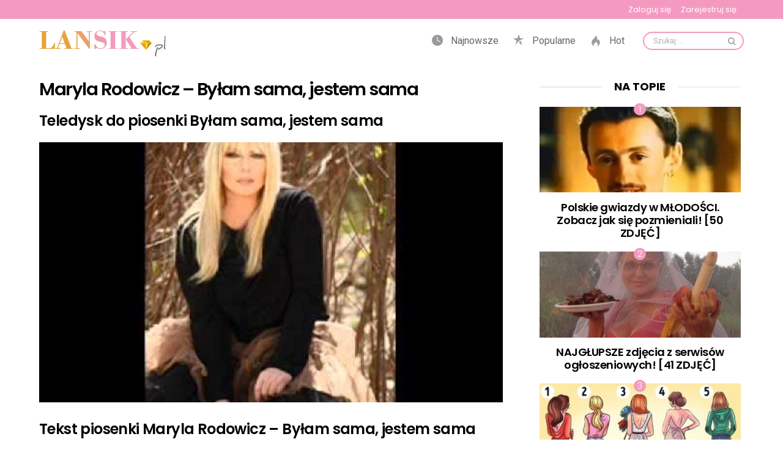

--- FILE ---
content_type: text/html; charset=UTF-8
request_url: https://lansik.pl/piosenka/maryla-rodowicz-bylam-sama-jestem-sama/
body_size: 29301
content:
<!DOCTYPE html>
<!--[if IE 8]>
<html class="no-js lt-ie10 lt-ie9" id="ie8" lang="pl-PL"><![endif]-->
<!--[if IE 9]>
<html class="no-js lt-ie10" id="ie9" lang="pl-PL"><![endif]-->
<!--[if !IE]><!-->
<html class="no-js" lang="pl-PL"><!--<![endif]-->
<head><meta charset="UTF-8"/><script>if(navigator.userAgent.match(/MSIE|Internet Explorer/i)||navigator.userAgent.match(/Trident\/7\..*?rv:11/i)){var href=document.location.href;if(!href.match(/[?&]nowprocket/)){if(href.indexOf("?")==-1){if(href.indexOf("#")==-1){document.location.href=href+"?nowprocket=1"}else{document.location.href=href.replace("#","?nowprocket=1#")}}else{if(href.indexOf("#")==-1){document.location.href=href+"&nowprocket=1"}else{document.location.href=href.replace("#","&nowprocket=1#")}}}}</script><script>(()=>{class RocketLazyLoadScripts{constructor(){this.v="2.0.2",this.userEvents=["keydown","keyup","mousedown","mouseup","mousemove","mouseover","mouseenter","mouseout","mouseleave","touchmove","touchstart","touchend","touchcancel","wheel","click","dblclick","input","visibilitychange"],this.attributeEvents=["onblur","onclick","oncontextmenu","ondblclick","onfocus","onmousedown","onmouseenter","onmouseleave","onmousemove","onmouseout","onmouseover","onmouseup","onmousewheel","onscroll","onsubmit"]}async t(){this.i(),this.o(),/iP(ad|hone)/.test(navigator.userAgent)&&this.h(),this.u(),this.l(this),this.m(),this.k(this),this.p(this),this._(),await Promise.all([this.R(),this.L()]),this.lastBreath=Date.now(),this.S(this),this.P(),this.D(),this.O(),this.M(),await this.C(this.delayedScripts.normal),await this.C(this.delayedScripts.defer),await this.C(this.delayedScripts.async),this.T("domReady"),await this.F(),await this.j(),await this.I(),this.T("windowLoad"),await this.A(),window.dispatchEvent(new Event("rocket-allScriptsLoaded")),this.everythingLoaded=!0,this.lastTouchEnd&&await new Promise((t=>setTimeout(t,500-Date.now()+this.lastTouchEnd))),this.H(),this.T("all"),this.U(),this.W()}i(){this.CSPIssue=sessionStorage.getItem("rocketCSPIssue"),document.addEventListener("securitypolicyviolation",(t=>{this.CSPIssue||"script-src-elem"!==t.violatedDirective||"data"!==t.blockedURI||(this.CSPIssue=!0,sessionStorage.setItem("rocketCSPIssue",!0))}),{isRocket:!0})}o(){window.addEventListener("pageshow",(t=>{this.persisted=t.persisted,this.realWindowLoadedFired=!0}),{isRocket:!0}),window.addEventListener("pagehide",(()=>{this.onFirstUserAction=null}),{isRocket:!0})}h(){let t;function e(e){t=e}window.addEventListener("touchstart",e,{isRocket:!0}),window.addEventListener("touchend",(function i(o){Math.abs(o.changedTouches[0].pageX-t.changedTouches[0].pageX)<10&&Math.abs(o.changedTouches[0].pageY-t.changedTouches[0].pageY)<10&&o.timeStamp-t.timeStamp<200&&(o.target.dispatchEvent(new PointerEvent("click",{target:o.target,bubbles:!0,cancelable:!0})),event.preventDefault(),window.removeEventListener("touchstart",e,{isRocket:!0}),window.removeEventListener("touchend",i,{isRocket:!0}))}),{isRocket:!0})}q(t){this.userActionTriggered||("mousemove"!==t.type||this.firstMousemoveIgnored?"keyup"===t.type||"mouseover"===t.type||"mouseout"===t.type||(this.userActionTriggered=!0,this.onFirstUserAction&&this.onFirstUserAction()):this.firstMousemoveIgnored=!0),"click"===t.type&&t.preventDefault(),this.savedUserEvents.length>0&&(t.stopPropagation(),t.stopImmediatePropagation()),"touchstart"===this.lastEvent&&"touchend"===t.type&&(this.lastTouchEnd=Date.now()),"click"===t.type&&(this.lastTouchEnd=0),this.lastEvent=t.type,this.savedUserEvents.push(t)}u(){this.savedUserEvents=[],this.userEventHandler=this.q.bind(this),this.userEvents.forEach((t=>window.addEventListener(t,this.userEventHandler,{passive:!1,isRocket:!0})))}U(){this.userEvents.forEach((t=>window.removeEventListener(t,this.userEventHandler,{passive:!1,isRocket:!0}))),this.savedUserEvents.forEach((t=>{t.target.dispatchEvent(new window[t.constructor.name](t.type,t))}))}m(){this.eventsMutationObserver=new MutationObserver((t=>{const e="return false";for(const i of t){if("attributes"===i.type){const t=i.target.getAttribute(i.attributeName);t&&t!==e&&(i.target.setAttribute("data-rocket-"+i.attributeName,t),i.target.setAttribute(i.attributeName,e))}"childList"===i.type&&i.addedNodes.forEach((t=>{if(t.nodeType===Node.ELEMENT_NODE)for(const i of t.attributes)this.attributeEvents.includes(i.name)&&i.value&&""!==i.value&&(t.setAttribute("data-rocket-"+i.name,i.value),t.setAttribute(i.name,e))}))}})),this.eventsMutationObserver.observe(document,{subtree:!0,childList:!0,attributeFilter:this.attributeEvents})}H(){this.eventsMutationObserver.disconnect(),this.attributeEvents.forEach((t=>{document.querySelectorAll("[data-rocket-"+t+"]").forEach((e=>{e.setAttribute(t,e.getAttribute("data-rocket-"+t)),e.removeAttribute("data-rocket-"+t)}))}))}k(t){Object.defineProperty(HTMLElement.prototype,"onclick",{get(){return this.rocketonclick},set(e){this.rocketonclick=e,this.setAttribute(t.everythingLoaded?"onclick":"data-rocket-onclick","this.rocketonclick(event)")}})}S(t){function e(e,i){let o=e[i];e[i]=null,Object.defineProperty(e,i,{get:()=>o,set(s){t.everythingLoaded?o=s:e["rocket"+i]=o=s}})}e(document,"onreadystatechange"),e(window,"onload"),e(window,"onpageshow");try{Object.defineProperty(document,"readyState",{get:()=>t.rocketReadyState,set(e){t.rocketReadyState=e},configurable:!0}),document.readyState="loading"}catch(t){console.log("WPRocket DJE readyState conflict, bypassing")}}l(t){this.originalAddEventListener=EventTarget.prototype.addEventListener,this.originalRemoveEventListener=EventTarget.prototype.removeEventListener,this.savedEventListeners=[],EventTarget.prototype.addEventListener=function(e,i,o){o&&o.isRocket||!t.B(e,this)&&!t.userEvents.includes(e)||t.B(e,this)&&!t.userActionTriggered||e.startsWith("rocket-")?t.originalAddEventListener.call(this,e,i,o):t.savedEventListeners.push({target:this,remove:!1,type:e,func:i,options:o})},EventTarget.prototype.removeEventListener=function(e,i,o){o&&o.isRocket||!t.B(e,this)&&!t.userEvents.includes(e)||t.B(e,this)&&!t.userActionTriggered||e.startsWith("rocket-")?t.originalRemoveEventListener.call(this,e,i,o):t.savedEventListeners.push({target:this,remove:!0,type:e,func:i,options:o})}}T(t){"all"===t&&(EventTarget.prototype.addEventListener=this.originalAddEventListener,EventTarget.prototype.removeEventListener=this.originalRemoveEventListener),this.savedEventListeners=this.savedEventListeners.filter((e=>{let i=e.type,o=e.target||window;return"domReady"===t&&"DOMContentLoaded"!==i&&"readystatechange"!==i||("windowLoad"===t&&"load"!==i&&"readystatechange"!==i&&"pageshow"!==i||(this.B(i,o)&&(i="rocket-"+i),e.remove?o.removeEventListener(i,e.func,e.options):o.addEventListener(i,e.func,e.options),!1))}))}p(t){let e;function i(e){return t.everythingLoaded?e:e.split(" ").map((t=>"load"===t||t.startsWith("load.")?"rocket-jquery-load":t)).join(" ")}function o(o){function s(e){const s=o.fn[e];o.fn[e]=o.fn.init.prototype[e]=function(){return this[0]===window&&t.userActionTriggered&&("string"==typeof arguments[0]||arguments[0]instanceof String?arguments[0]=i(arguments[0]):"object"==typeof arguments[0]&&Object.keys(arguments[0]).forEach((t=>{const e=arguments[0][t];delete arguments[0][t],arguments[0][i(t)]=e}))),s.apply(this,arguments),this}}if(o&&o.fn&&!t.allJQueries.includes(o)){const e={DOMContentLoaded:[],"rocket-DOMContentLoaded":[]};for(const t in e)document.addEventListener(t,(()=>{e[t].forEach((t=>t()))}),{isRocket:!0});o.fn.ready=o.fn.init.prototype.ready=function(i){function s(){parseInt(o.fn.jquery)>2?setTimeout((()=>i.bind(document)(o))):i.bind(document)(o)}return t.realDomReadyFired?!t.userActionTriggered||t.fauxDomReadyFired?s():e["rocket-DOMContentLoaded"].push(s):e.DOMContentLoaded.push(s),o([])},s("on"),s("one"),s("off"),t.allJQueries.push(o)}e=o}t.allJQueries=[],o(window.jQuery),Object.defineProperty(window,"jQuery",{get:()=>e,set(t){o(t)}})}P(){const t=new Map;document.write=document.writeln=function(e){const i=document.currentScript,o=document.createRange(),s=i.parentElement;let n=t.get(i);void 0===n&&(n=i.nextSibling,t.set(i,n));const a=document.createDocumentFragment();o.setStart(a,0),a.appendChild(o.createContextualFragment(e)),s.insertBefore(a,n)}}async R(){return new Promise((t=>{this.userActionTriggered?t():this.onFirstUserAction=t}))}async L(){return new Promise((t=>{document.addEventListener("DOMContentLoaded",(()=>{this.realDomReadyFired=!0,t()}),{isRocket:!0})}))}async I(){return this.realWindowLoadedFired?Promise.resolve():new Promise((t=>{window.addEventListener("load",t,{isRocket:!0})}))}M(){this.pendingScripts=[];this.scriptsMutationObserver=new MutationObserver((t=>{for(const e of t)e.addedNodes.forEach((t=>{"SCRIPT"!==t.tagName||t.noModule||t.isWPRocket||this.pendingScripts.push({script:t,promise:new Promise((e=>{const i=()=>{const i=this.pendingScripts.findIndex((e=>e.script===t));i>=0&&this.pendingScripts.splice(i,1),e()};t.addEventListener("load",i,{isRocket:!0}),t.addEventListener("error",i,{isRocket:!0}),setTimeout(i,1e3)}))})}))})),this.scriptsMutationObserver.observe(document,{childList:!0,subtree:!0})}async j(){await this.J(),this.pendingScripts.length?(await this.pendingScripts[0].promise,await this.j()):this.scriptsMutationObserver.disconnect()}D(){this.delayedScripts={normal:[],async:[],defer:[]},document.querySelectorAll("script[type$=rocketlazyloadscript]").forEach((t=>{t.hasAttribute("data-rocket-src")?t.hasAttribute("async")&&!1!==t.async?this.delayedScripts.async.push(t):t.hasAttribute("defer")&&!1!==t.defer||"module"===t.getAttribute("data-rocket-type")?this.delayedScripts.defer.push(t):this.delayedScripts.normal.push(t):this.delayedScripts.normal.push(t)}))}async _(){await this.L();let t=[];document.querySelectorAll("script[type$=rocketlazyloadscript][data-rocket-src]").forEach((e=>{let i=e.getAttribute("data-rocket-src");if(i&&!i.startsWith("data:")){i.startsWith("//")&&(i=location.protocol+i);try{const o=new URL(i).origin;o!==location.origin&&t.push({src:o,crossOrigin:e.crossOrigin||"module"===e.getAttribute("data-rocket-type")})}catch(t){}}})),t=[...new Map(t.map((t=>[JSON.stringify(t),t]))).values()],this.N(t,"preconnect")}async $(t){if(await this.G(),!0!==t.noModule||!("noModule"in HTMLScriptElement.prototype))return new Promise((e=>{let i;function o(){(i||t).setAttribute("data-rocket-status","executed"),e()}try{if(navigator.userAgent.includes("Firefox/")||""===navigator.vendor||this.CSPIssue)i=document.createElement("script"),[...t.attributes].forEach((t=>{let e=t.nodeName;"type"!==e&&("data-rocket-type"===e&&(e="type"),"data-rocket-src"===e&&(e="src"),i.setAttribute(e,t.nodeValue))})),t.text&&(i.text=t.text),t.nonce&&(i.nonce=t.nonce),i.hasAttribute("src")?(i.addEventListener("load",o,{isRocket:!0}),i.addEventListener("error",(()=>{i.setAttribute("data-rocket-status","failed-network"),e()}),{isRocket:!0}),setTimeout((()=>{i.isConnected||e()}),1)):(i.text=t.text,o()),i.isWPRocket=!0,t.parentNode.replaceChild(i,t);else{const i=t.getAttribute("data-rocket-type"),s=t.getAttribute("data-rocket-src");i?(t.type=i,t.removeAttribute("data-rocket-type")):t.removeAttribute("type"),t.addEventListener("load",o,{isRocket:!0}),t.addEventListener("error",(i=>{this.CSPIssue&&i.target.src.startsWith("data:")?(console.log("WPRocket: CSP fallback activated"),t.removeAttribute("src"),this.$(t).then(e)):(t.setAttribute("data-rocket-status","failed-network"),e())}),{isRocket:!0}),s?(t.fetchPriority="high",t.removeAttribute("data-rocket-src"),t.src=s):t.src="data:text/javascript;base64,"+window.btoa(unescape(encodeURIComponent(t.text)))}}catch(i){t.setAttribute("data-rocket-status","failed-transform"),e()}}));t.setAttribute("data-rocket-status","skipped")}async C(t){const e=t.shift();return e?(e.isConnected&&await this.$(e),this.C(t)):Promise.resolve()}O(){this.N([...this.delayedScripts.normal,...this.delayedScripts.defer,...this.delayedScripts.async],"preload")}N(t,e){this.trash=this.trash||[];let i=!0;var o=document.createDocumentFragment();t.forEach((t=>{const s=t.getAttribute&&t.getAttribute("data-rocket-src")||t.src;if(s&&!s.startsWith("data:")){const n=document.createElement("link");n.href=s,n.rel=e,"preconnect"!==e&&(n.as="script",n.fetchPriority=i?"high":"low"),t.getAttribute&&"module"===t.getAttribute("data-rocket-type")&&(n.crossOrigin=!0),t.crossOrigin&&(n.crossOrigin=t.crossOrigin),t.integrity&&(n.integrity=t.integrity),t.nonce&&(n.nonce=t.nonce),o.appendChild(n),this.trash.push(n),i=!1}})),document.head.appendChild(o)}W(){this.trash.forEach((t=>t.remove()))}async F(){try{document.readyState="interactive"}catch(t){}this.fauxDomReadyFired=!0;try{await this.G(),document.dispatchEvent(new Event("rocket-readystatechange")),await this.G(),document.rocketonreadystatechange&&document.rocketonreadystatechange(),await this.G(),document.dispatchEvent(new Event("rocket-DOMContentLoaded")),await this.G(),window.dispatchEvent(new Event("rocket-DOMContentLoaded"))}catch(t){console.error(t)}}async A(){try{document.readyState="complete"}catch(t){}try{await this.G(),document.dispatchEvent(new Event("rocket-readystatechange")),await this.G(),document.rocketonreadystatechange&&document.rocketonreadystatechange(),await this.G(),window.dispatchEvent(new Event("rocket-load")),await this.G(),window.rocketonload&&window.rocketonload(),await this.G(),this.allJQueries.forEach((t=>t(window).trigger("rocket-jquery-load"))),await this.G();const t=new Event("rocket-pageshow");t.persisted=this.persisted,window.dispatchEvent(t),await this.G(),window.rocketonpageshow&&window.rocketonpageshow({persisted:this.persisted})}catch(t){console.error(t)}}async G(){Date.now()-this.lastBreath>45&&(await this.J(),this.lastBreath=Date.now())}async J(){return document.hidden?new Promise((t=>setTimeout(t))):new Promise((t=>requestAnimationFrame(t)))}B(t,e){return e===document&&"readystatechange"===t||(e===document&&"DOMContentLoaded"===t||(e===window&&"DOMContentLoaded"===t||(e===window&&"load"===t||e===window&&"pageshow"===t)))}static run(){(new RocketLazyLoadScripts).t()}}RocketLazyLoadScripts.run()})();</script>
	
	<link rel="profile" href="https://gmpg.org/xfn/11" />
	<link rel="pingback" href="https://lansik.pl/xmlrpc.php"/>

	<meta name='robots' content='index, follow, max-image-preview:large, max-snippet:-1, max-video-preview:-1' />
	<style>img:is([sizes="auto" i], [sizes^="auto," i]) { contain-intrinsic-size: 3000px 1500px }</style>
	
<meta name="viewport" content="initial-scale=1.0, width=device-width" />

	<!-- This site is optimized with the Yoast SEO plugin v25.1 - https://yoast.com/wordpress/plugins/seo/ -->
	<title>Maryla Rodowicz - Byłam sama, jestem sama - Lansik.pl</title>
	<link rel="canonical" href="https://lansik.pl/piosenka/maryla-rodowicz-bylam-sama-jestem-sama/" />
	<meta property="og:locale" content="pl_PL" />
	<meta property="og:type" content="article" />
	<meta property="og:title" content="Maryla Rodowicz - Byłam sama, jestem sama - Lansik.pl" />
	<meta property="og:description" content="Ziemio dobra, ziemio stara, ty mi przebaczenie dasz. Bądź jak orzeł i jak sarna, daj nam ciszę, daj nam czas! Ziemio dobra, ziemio stara, w mysich dziurach czuwa śmierć: to umiera dawna wiara, a tej nowej tli się ćwierć… Może jutro coś się zmieni, oniemiały zabrzmi dzwon i zbawieni znów, i odkupieni znów, dony-dony, dony-dony, [&hellip;] More" />
	<meta property="og:url" content="https://lansik.pl/piosenka/maryla-rodowicz-bylam-sama-jestem-sama/" />
	<meta property="og:site_name" content="Lansik.pl" />
	<meta name="twitter:card" content="summary_large_image" />
	<meta name="twitter:label1" content="Szacowany czas czytania" />
	<meta name="twitter:data1" content="1 minuta" />
	<script type="application/ld+json" class="yoast-schema-graph">{"@context":"https://schema.org","@graph":[{"@type":"WebPage","@id":"https://lansik.pl/piosenka/maryla-rodowicz-bylam-sama-jestem-sama/","url":"https://lansik.pl/piosenka/maryla-rodowicz-bylam-sama-jestem-sama/","name":"Maryla Rodowicz - Byłam sama, jestem sama - Lansik.pl","isPartOf":{"@id":"https://lansik.pl/#website"},"datePublished":"2020-04-21T21:13:33+00:00","breadcrumb":{"@id":"https://lansik.pl/piosenka/maryla-rodowicz-bylam-sama-jestem-sama/#breadcrumb"},"inLanguage":"pl-PL","potentialAction":[{"@type":"ReadAction","target":["https://lansik.pl/piosenka/maryla-rodowicz-bylam-sama-jestem-sama/"]}]},{"@type":"BreadcrumbList","@id":"https://lansik.pl/piosenka/maryla-rodowicz-bylam-sama-jestem-sama/#breadcrumb","itemListElement":[{"@type":"ListItem","position":1,"name":"Strona główna","item":"https://lansik.pl/"},{"@type":"ListItem","position":2,"name":"Utwory","item":"https://lansik.pl/piosenki/"},{"@type":"ListItem","position":3,"name":"Maryla Rodowicz &#8211; Byłam sama, jestem sama"}]},{"@type":"WebSite","@id":"https://lansik.pl/#website","url":"https://lansik.pl/","name":"Lansik.pl","description":"","potentialAction":[{"@type":"SearchAction","target":{"@type":"EntryPoint","urlTemplate":"https://lansik.pl/?s={search_term_string}"},"query-input":{"@type":"PropertyValueSpecification","valueRequired":true,"valueName":"search_term_string"}}],"inLanguage":"pl-PL"}]}</script>
	<!-- / Yoast SEO plugin. -->


<link rel='dns-prefetch' href='//code.jquery.com' />
<link rel='dns-prefetch' href='//fonts.googleapis.com' />
<link rel="alternate" type="application/rss+xml" title="Lansik.pl &raquo; Kanał z wpisami" href="https://lansik.pl/feed/" />
<link rel="alternate" type="application/rss+xml" title="Lansik.pl &raquo; Kanał z komentarzami" href="https://lansik.pl/comments/feed/" />
<script type="text/javascript" id="wpp-js" src="https://lansik.pl/wp-content/plugins/wordpress-popular-posts/assets/js/wpp.min.js?ver=7.3.1" data-sampling="0" data-sampling-rate="100" data-api-url="https://lansik.pl/wp-json/wordpress-popular-posts" data-post-id="17289" data-token="89be1c79e3" data-lang="0" data-debug="0"></script>
<style id='wp-emoji-styles-inline-css' type='text/css'>

	img.wp-smiley, img.emoji {
		display: inline !important;
		border: none !important;
		box-shadow: none !important;
		height: 1em !important;
		width: 1em !important;
		margin: 0 0.07em !important;
		vertical-align: -0.1em !important;
		background: none !important;
		padding: 0 !important;
	}
</style>
<link rel='stylesheet' id='wp-block-library-css' href='https://lansik.pl/wp-includes/css/dist/block-library/style.min.css?ver=6.7.1' type='text/css' media='all' />
<style id='classic-theme-styles-inline-css' type='text/css'>
/*! This file is auto-generated */
.wp-block-button__link{color:#fff;background-color:#32373c;border-radius:9999px;box-shadow:none;text-decoration:none;padding:calc(.667em + 2px) calc(1.333em + 2px);font-size:1.125em}.wp-block-file__button{background:#32373c;color:#fff;text-decoration:none}
</style>
<style id='global-styles-inline-css' type='text/css'>
:root{--wp--preset--aspect-ratio--square: 1;--wp--preset--aspect-ratio--4-3: 4/3;--wp--preset--aspect-ratio--3-4: 3/4;--wp--preset--aspect-ratio--3-2: 3/2;--wp--preset--aspect-ratio--2-3: 2/3;--wp--preset--aspect-ratio--16-9: 16/9;--wp--preset--aspect-ratio--9-16: 9/16;--wp--preset--color--black: #000000;--wp--preset--color--cyan-bluish-gray: #abb8c3;--wp--preset--color--white: #ffffff;--wp--preset--color--pale-pink: #f78da7;--wp--preset--color--vivid-red: #cf2e2e;--wp--preset--color--luminous-vivid-orange: #ff6900;--wp--preset--color--luminous-vivid-amber: #fcb900;--wp--preset--color--light-green-cyan: #7bdcb5;--wp--preset--color--vivid-green-cyan: #00d084;--wp--preset--color--pale-cyan-blue: #8ed1fc;--wp--preset--color--vivid-cyan-blue: #0693e3;--wp--preset--color--vivid-purple: #9b51e0;--wp--preset--gradient--vivid-cyan-blue-to-vivid-purple: linear-gradient(135deg,rgba(6,147,227,1) 0%,rgb(155,81,224) 100%);--wp--preset--gradient--light-green-cyan-to-vivid-green-cyan: linear-gradient(135deg,rgb(122,220,180) 0%,rgb(0,208,130) 100%);--wp--preset--gradient--luminous-vivid-amber-to-luminous-vivid-orange: linear-gradient(135deg,rgba(252,185,0,1) 0%,rgba(255,105,0,1) 100%);--wp--preset--gradient--luminous-vivid-orange-to-vivid-red: linear-gradient(135deg,rgba(255,105,0,1) 0%,rgb(207,46,46) 100%);--wp--preset--gradient--very-light-gray-to-cyan-bluish-gray: linear-gradient(135deg,rgb(238,238,238) 0%,rgb(169,184,195) 100%);--wp--preset--gradient--cool-to-warm-spectrum: linear-gradient(135deg,rgb(74,234,220) 0%,rgb(151,120,209) 20%,rgb(207,42,186) 40%,rgb(238,44,130) 60%,rgb(251,105,98) 80%,rgb(254,248,76) 100%);--wp--preset--gradient--blush-light-purple: linear-gradient(135deg,rgb(255,206,236) 0%,rgb(152,150,240) 100%);--wp--preset--gradient--blush-bordeaux: linear-gradient(135deg,rgb(254,205,165) 0%,rgb(254,45,45) 50%,rgb(107,0,62) 100%);--wp--preset--gradient--luminous-dusk: linear-gradient(135deg,rgb(255,203,112) 0%,rgb(199,81,192) 50%,rgb(65,88,208) 100%);--wp--preset--gradient--pale-ocean: linear-gradient(135deg,rgb(255,245,203) 0%,rgb(182,227,212) 50%,rgb(51,167,181) 100%);--wp--preset--gradient--electric-grass: linear-gradient(135deg,rgb(202,248,128) 0%,rgb(113,206,126) 100%);--wp--preset--gradient--midnight: linear-gradient(135deg,rgb(2,3,129) 0%,rgb(40,116,252) 100%);--wp--preset--font-size--small: 13px;--wp--preset--font-size--medium: 20px;--wp--preset--font-size--large: 36px;--wp--preset--font-size--x-large: 42px;--wp--preset--spacing--20: 0.44rem;--wp--preset--spacing--30: 0.67rem;--wp--preset--spacing--40: 1rem;--wp--preset--spacing--50: 1.5rem;--wp--preset--spacing--60: 2.25rem;--wp--preset--spacing--70: 3.38rem;--wp--preset--spacing--80: 5.06rem;--wp--preset--shadow--natural: 6px 6px 9px rgba(0, 0, 0, 0.2);--wp--preset--shadow--deep: 12px 12px 50px rgba(0, 0, 0, 0.4);--wp--preset--shadow--sharp: 6px 6px 0px rgba(0, 0, 0, 0.2);--wp--preset--shadow--outlined: 6px 6px 0px -3px rgba(255, 255, 255, 1), 6px 6px rgba(0, 0, 0, 1);--wp--preset--shadow--crisp: 6px 6px 0px rgba(0, 0, 0, 1);}:where(.is-layout-flex){gap: 0.5em;}:where(.is-layout-grid){gap: 0.5em;}body .is-layout-flex{display: flex;}.is-layout-flex{flex-wrap: wrap;align-items: center;}.is-layout-flex > :is(*, div){margin: 0;}body .is-layout-grid{display: grid;}.is-layout-grid > :is(*, div){margin: 0;}:where(.wp-block-columns.is-layout-flex){gap: 2em;}:where(.wp-block-columns.is-layout-grid){gap: 2em;}:where(.wp-block-post-template.is-layout-flex){gap: 1.25em;}:where(.wp-block-post-template.is-layout-grid){gap: 1.25em;}.has-black-color{color: var(--wp--preset--color--black) !important;}.has-cyan-bluish-gray-color{color: var(--wp--preset--color--cyan-bluish-gray) !important;}.has-white-color{color: var(--wp--preset--color--white) !important;}.has-pale-pink-color{color: var(--wp--preset--color--pale-pink) !important;}.has-vivid-red-color{color: var(--wp--preset--color--vivid-red) !important;}.has-luminous-vivid-orange-color{color: var(--wp--preset--color--luminous-vivid-orange) !important;}.has-luminous-vivid-amber-color{color: var(--wp--preset--color--luminous-vivid-amber) !important;}.has-light-green-cyan-color{color: var(--wp--preset--color--light-green-cyan) !important;}.has-vivid-green-cyan-color{color: var(--wp--preset--color--vivid-green-cyan) !important;}.has-pale-cyan-blue-color{color: var(--wp--preset--color--pale-cyan-blue) !important;}.has-vivid-cyan-blue-color{color: var(--wp--preset--color--vivid-cyan-blue) !important;}.has-vivid-purple-color{color: var(--wp--preset--color--vivid-purple) !important;}.has-black-background-color{background-color: var(--wp--preset--color--black) !important;}.has-cyan-bluish-gray-background-color{background-color: var(--wp--preset--color--cyan-bluish-gray) !important;}.has-white-background-color{background-color: var(--wp--preset--color--white) !important;}.has-pale-pink-background-color{background-color: var(--wp--preset--color--pale-pink) !important;}.has-vivid-red-background-color{background-color: var(--wp--preset--color--vivid-red) !important;}.has-luminous-vivid-orange-background-color{background-color: var(--wp--preset--color--luminous-vivid-orange) !important;}.has-luminous-vivid-amber-background-color{background-color: var(--wp--preset--color--luminous-vivid-amber) !important;}.has-light-green-cyan-background-color{background-color: var(--wp--preset--color--light-green-cyan) !important;}.has-vivid-green-cyan-background-color{background-color: var(--wp--preset--color--vivid-green-cyan) !important;}.has-pale-cyan-blue-background-color{background-color: var(--wp--preset--color--pale-cyan-blue) !important;}.has-vivid-cyan-blue-background-color{background-color: var(--wp--preset--color--vivid-cyan-blue) !important;}.has-vivid-purple-background-color{background-color: var(--wp--preset--color--vivid-purple) !important;}.has-black-border-color{border-color: var(--wp--preset--color--black) !important;}.has-cyan-bluish-gray-border-color{border-color: var(--wp--preset--color--cyan-bluish-gray) !important;}.has-white-border-color{border-color: var(--wp--preset--color--white) !important;}.has-pale-pink-border-color{border-color: var(--wp--preset--color--pale-pink) !important;}.has-vivid-red-border-color{border-color: var(--wp--preset--color--vivid-red) !important;}.has-luminous-vivid-orange-border-color{border-color: var(--wp--preset--color--luminous-vivid-orange) !important;}.has-luminous-vivid-amber-border-color{border-color: var(--wp--preset--color--luminous-vivid-amber) !important;}.has-light-green-cyan-border-color{border-color: var(--wp--preset--color--light-green-cyan) !important;}.has-vivid-green-cyan-border-color{border-color: var(--wp--preset--color--vivid-green-cyan) !important;}.has-pale-cyan-blue-border-color{border-color: var(--wp--preset--color--pale-cyan-blue) !important;}.has-vivid-cyan-blue-border-color{border-color: var(--wp--preset--color--vivid-cyan-blue) !important;}.has-vivid-purple-border-color{border-color: var(--wp--preset--color--vivid-purple) !important;}.has-vivid-cyan-blue-to-vivid-purple-gradient-background{background: var(--wp--preset--gradient--vivid-cyan-blue-to-vivid-purple) !important;}.has-light-green-cyan-to-vivid-green-cyan-gradient-background{background: var(--wp--preset--gradient--light-green-cyan-to-vivid-green-cyan) !important;}.has-luminous-vivid-amber-to-luminous-vivid-orange-gradient-background{background: var(--wp--preset--gradient--luminous-vivid-amber-to-luminous-vivid-orange) !important;}.has-luminous-vivid-orange-to-vivid-red-gradient-background{background: var(--wp--preset--gradient--luminous-vivid-orange-to-vivid-red) !important;}.has-very-light-gray-to-cyan-bluish-gray-gradient-background{background: var(--wp--preset--gradient--very-light-gray-to-cyan-bluish-gray) !important;}.has-cool-to-warm-spectrum-gradient-background{background: var(--wp--preset--gradient--cool-to-warm-spectrum) !important;}.has-blush-light-purple-gradient-background{background: var(--wp--preset--gradient--blush-light-purple) !important;}.has-blush-bordeaux-gradient-background{background: var(--wp--preset--gradient--blush-bordeaux) !important;}.has-luminous-dusk-gradient-background{background: var(--wp--preset--gradient--luminous-dusk) !important;}.has-pale-ocean-gradient-background{background: var(--wp--preset--gradient--pale-ocean) !important;}.has-electric-grass-gradient-background{background: var(--wp--preset--gradient--electric-grass) !important;}.has-midnight-gradient-background{background: var(--wp--preset--gradient--midnight) !important;}.has-small-font-size{font-size: var(--wp--preset--font-size--small) !important;}.has-medium-font-size{font-size: var(--wp--preset--font-size--medium) !important;}.has-large-font-size{font-size: var(--wp--preset--font-size--large) !important;}.has-x-large-font-size{font-size: var(--wp--preset--font-size--x-large) !important;}
:where(.wp-block-post-template.is-layout-flex){gap: 1.25em;}:where(.wp-block-post-template.is-layout-grid){gap: 1.25em;}
:where(.wp-block-columns.is-layout-flex){gap: 2em;}:where(.wp-block-columns.is-layout-grid){gap: 2em;}
:root :where(.wp-block-pullquote){font-size: 1.5em;line-height: 1.6;}
</style>
<link data-minify="1" rel='stylesheet' id='b-search-css' href='https://lansik.pl/wp-content/cache/min/1/wp-content/plugins/b-search/css/main.css?ver=1748360162' type='text/css' media='all' />
<link data-minify="1" rel='stylesheet' id='jquery-ui-css' href='https://lansik.pl/wp-content/cache/background-css/1/lansik.pl/wp-content/cache/min/1/ui/1.12.1/themes/base/jquery-ui.css?ver=1748360162&wpr_t=1768628949' type='text/css' media='all' />
<link data-minify="1" rel='stylesheet' id='event-calendar-css' href='https://lansik.pl/wp-content/cache/min/1/wp-content/plugins/event-calendar/css/main.css?ver=1748360162' type='text/css' media='all' />
<link data-minify="1" rel='stylesheet' id='mace-lazy-load-youtube-css' href='https://lansik.pl/wp-content/cache/min/1/wp-content/plugins/media-ace/includes/lazy-load/css/youtube.min.css?ver=1748360162' type='text/css' media='all' />
<link rel='stylesheet' id='mediaelement-css' href='https://lansik.pl/wp-content/cache/background-css/1/lansik.pl/wp-includes/js/mediaelement/mediaelementplayer-legacy.min.css?ver=4.2.17&wpr_t=1768628949' type='text/css' media='all' />
<link rel='stylesheet' id='wp-mediaelement-css' href='https://lansik.pl/wp-includes/js/mediaelement/wp-mediaelement.min.css?ver=6.7.1' type='text/css' media='all' />
<link rel='stylesheet' id='mace-vp-style-css' href='https://lansik.pl/wp-content/plugins/media-ace/includes/video-playlist/css/video-playlist.min.css?ver=6.7.1' type='text/css' media='all' />
<link data-minify="1" rel='stylesheet' id='mace-gallery-css' href='https://lansik.pl/wp-content/cache/min/1/wp-content/plugins/media-ace/includes/gallery/css/gallery.min.css?ver=1748360162' type='text/css' media='all' />
<link data-minify="1" rel='stylesheet' id='dashicons-css' href='https://lansik.pl/wp-content/cache/min/1/wp-includes/css/dashicons.min.css?ver=1748360162' type='text/css' media='all' />
<link rel='stylesheet' id='post-views-counter-frontend-css' href='https://lansik.pl/wp-content/plugins/post-views-counter/css/frontend.min.css?ver=1.5.1' type='text/css' media='all' />
<link data-minify="1" rel='stylesheet' id='jquery-magnific-popup-css' href='https://lansik.pl/wp-content/cache/min/1/wp-content/plugins/snax/assets/js/jquery.magnific-popup/magnific-popup.css?ver=1748360162' type='text/css' media='all' />
<link data-minify="1" rel='stylesheet' id='snax-css' href='https://lansik.pl/wp-content/cache/min/1/wp-content/plugins/snax/css/snax.min.css?ver=1748360162' type='text/css' media='all' />
<link data-minify="1" rel='stylesheet' id='animate-css' href='https://lansik.pl/wp-content/cache/min/1/wp-content/plugins/wp-quiz-pro/assets/frontend/css/animate.css?ver=1748360162' type='text/css' media='all' />
<link data-minify="1" rel='stylesheet' id='wp-quiz-css' href='https://lansik.pl/wp-content/cache/background-css/1/lansik.pl/wp-content/cache/min/1/wp-content/plugins/wp-quiz-pro/assets/frontend/css/wp-quiz.css?ver=1748360162&wpr_t=1768628949' type='text/css' media='all' />
<link data-minify="1" rel='stylesheet' id='wordpress-popular-posts-css-css' href='https://lansik.pl/wp-content/cache/min/1/wp-content/plugins/wordpress-popular-posts/assets/css/wpp.css?ver=1748360162' type='text/css' media='all' />
<link rel='stylesheet' id='g1-main-css' href='https://lansik.pl/wp-content/cache/background-css/1/lansik.pl/wp-content/themes/bimber/css/6.2.2/styles/original/all-light.min.css?ver=6.2.2&wpr_t=1768628949' type='text/css' media='all' />
<link rel='stylesheet' id='bimber-single-css' href='https://lansik.pl/wp-content/themes/bimber/css/6.2.2/styles/original/single-light.min.css?ver=6.2.2' type='text/css' media='all' />
<link rel='stylesheet' id='bimber-snax-extra-css' href='https://lansik.pl/wp-content/themes/bimber/css/6.2.2/styles/original/snax-extra-light.min.css?ver=6.2.2' type='text/css' media='all' />
<link rel='stylesheet' id='bimber-google-fonts-css' href='//fonts.googleapis.com/css?family=Roboto%3A400%2C300%2C500%2C600%2C700%2C900%7CPoppins%3A400%2C300%2C500%2C600%2C700&#038;subset=latin%2Clatin-ext&#038;ver=6.2.2' type='text/css' media='all' />
<link data-minify="1" rel='stylesheet' id='bimber-dynamic-style-css' href='https://lansik.pl/wp-content/cache/min/1/wp-content/uploads/dynamic-style.css?ver=1748360163' type='text/css' media='all' />
<style id='rocket-lazyload-inline-css' type='text/css'>
.rll-youtube-player{position:relative;padding-bottom:56.23%;height:0;overflow:hidden;max-width:100%;}.rll-youtube-player:focus-within{outline: 2px solid currentColor;outline-offset: 5px;}.rll-youtube-player iframe{position:absolute;top:0;left:0;width:100%;height:100%;z-index:100;background:0 0}.rll-youtube-player img{bottom:0;display:block;left:0;margin:auto;max-width:100%;width:100%;position:absolute;right:0;top:0;border:none;height:auto;-webkit-transition:.4s all;-moz-transition:.4s all;transition:.4s all}.rll-youtube-player img:hover{-webkit-filter:brightness(75%)}.rll-youtube-player .play{height:100%;width:100%;left:0;top:0;position:absolute;background:var(--wpr-bg-9f7393c2-2db7-4520-8d64-f054b2789321) no-repeat center;background-color: transparent !important;cursor:pointer;border:none;}
</style>
<script type="rocketlazyloadscript" data-minify="1" data-rocket-type="text/javascript" data-rocket-src="https://lansik.pl/wp-content/cache/min/1/ui/1.12.1/jquery-ui.js?ver=1748360163" id="jquery-ui-js" data-rocket-defer defer></script>
<script type="rocketlazyloadscript" data-minify="1" data-rocket-type="text/javascript" data-rocket-src="https://lansik.pl/wp-content/cache/min/1/wp-content/plugins/event-calendar/js/main.js?ver=1748360163" id="event-calendar-js" data-rocket-defer defer></script>
<script type="rocketlazyloadscript" data-rocket-type="text/javascript" data-rocket-src="https://lansik.pl/wp-includes/js/jquery/jquery.min.js?ver=3.7.1" id="jquery-core-js" data-rocket-defer defer></script>
<script type="rocketlazyloadscript" data-rocket-type="text/javascript" data-rocket-src="https://lansik.pl/wp-includes/js/jquery/jquery-migrate.min.js?ver=3.4.1" id="jquery-migrate-js" data-rocket-defer defer></script>
<script type="rocketlazyloadscript" data-rocket-type="text/javascript" data-rocket-src="https://lansik.pl/wp-content/themes/bimber/js/modernizr/modernizr-custom.min.js?ver=3.3.0" id="modernizr-js" data-rocket-defer defer></script>
<link rel="https://api.w.org/" href="https://lansik.pl/wp-json/" /><link rel="EditURI" type="application/rsd+xml" title="RSD" href="https://lansik.pl/xmlrpc.php?rsd" />
<link rel='shortlink' href='https://lansik.pl/?p=17289' />
<link rel="alternate" title="oEmbed (JSON)" type="application/json+oembed" href="https://lansik.pl/wp-json/oembed/1.0/embed?url=https%3A%2F%2Flansik.pl%2Fpiosenka%2Fmaryla-rodowicz-bylam-sama-jestem-sama%2F" />
<link rel="alternate" title="oEmbed (XML)" type="text/xml+oembed" href="https://lansik.pl/wp-json/oembed/1.0/embed?url=https%3A%2F%2Flansik.pl%2Fpiosenka%2Fmaryla-rodowicz-bylam-sama-jestem-sama%2F&#038;format=xml" />
	<style>
		.lazyload, .lazyautosizes, .lazybuffered {
			opacity: 0;
		}
		.lazyloaded {
			opacity: 1;
			transition: opacity 0.175s ease-in-out;
		}

		iframe.lazyloading {
			opacity: 1;
			transition: opacity 0.375s ease-in-out;
			background: #f2f2f2 no-repeat center;
		}
		iframe.lazyloaded {
			opacity: 1;
		}
	</style>
	<script type="rocketlazyloadscript" data-rocket-type="text/javascript">var daim_ajax_url = "https://lansik.pl/wp-admin/admin-ajax.php";var daim_nonce = "38d1de503a";</script>            <style id="wpp-loading-animation-styles">@-webkit-keyframes bgslide{from{background-position-x:0}to{background-position-x:-200%}}@keyframes bgslide{from{background-position-x:0}to{background-position-x:-200%}}.wpp-widget-block-placeholder,.wpp-shortcode-placeholder{margin:0 auto;width:60px;height:3px;background:#dd3737;background:linear-gradient(90deg,#dd3737 0%,#571313 10%,#dd3737 100%);background-size:200% auto;border-radius:3px;-webkit-animation:bgslide 1s infinite linear;animation:bgslide 1s infinite linear}</style>
            	<style>
	@font-face {
		font-family: "bimber";
							src:url("https://lansik.pl/wp-content/themes/bimber/css/6.2.2/bimber/fonts/bimber.eot");
			src:url("https://lansik.pl/wp-content/themes/bimber/css/6.2.2/bimber/fonts/bimber.eot?#iefix") format("embedded-opentype"),
			url("https://lansik.pl/wp-content/themes/bimber/css/6.2.2/bimber/fonts/bimber.woff") format("woff"),
			url("https://lansik.pl/wp-content/themes/bimber/css/6.2.2/bimber/fonts/bimber.ttf") format("truetype"),
			url("https://lansik.pl/wp-content/themes/bimber/css/6.2.2/bimber/fonts/bimber.svg#bimber") format("svg");
				font-weight: normal;
		font-style: normal;
	}
	</style>
			<style type="text/css" id="wp-custom-css">
			#page {
		background-image: var(--wpr-bg-f04fe3e5-05c5-4fa0-83af-dc7fe06893a1);
}

.g1-advertisement,
.archive-body {
		background: transparent;
}

.snax-button-create {
    background: #f49ac1 !important;
    border: transparent;
    border-radius: 20px;
    font-size: 12px;
}

.g1-quick-nav {
    margin: 0 !important;
}

.search-form .search-field {
		background: #ffffff !important;
    border: 2px solid #f49ac1 !important;
    border-radius: 20px;
    font-size: 12px;
    height: 30px;
    color: #000;
    padding: 0 15px;	
}
.search-form .search-submit {
		height: 30px;
    top: 0;
    padding: 3px 0 0 0;
}
.search-form .search-submit:focus {
    border: 2px solid #f49ac1 !important;
}
.search-form .search-submit:before {
		font-size: 15px;
}

.g1-mosaic-item > article {
		border: 5px solid #f49ac1;
}

.archive-featured .archive-featured-title {
		left: -15px;
}

.archive-featured .archive-featured-title strong {
		color: #fff;
		background: #f49ac1 !important;
		padding-left: 30px;
		font-size: 15px;
}

.entry-body {
		padding: 0 15px;
}
.entry-tpl-grid .entry-header {
		padding-bottom: 0px;
}
.entry-tpl-grid .entry-header h3 {
		font-size: 16px;
		font-weight: 500;
		line-height: 25px;
		padding-bottom: 10px;	
		letter-spacing: 0.1px;
}
.g1-footer {
		background: #252525;
}
.entry-title > a:hover {
		color: #000;
}
.g1-collection .entry-body {
		background: #fff;
}

.snax .snax-format-icon {
		color: #f49ac1;
}
.entry-byline .entry-date {
		background: #f49ac1;
    display: inline-block;
    color: #fff;
    padding: 5px 10px;
    position: absolute;
    top: 15px;
		right: 10px;
}
.entry-views {
		background: #f49ac1;
    display: inline-block;
    color: #fff;
    padding: 5px 10px;
		float: right;
}
.entry-before-title {
    position: absolute;
    top: -50px;
		background: transparent;
}
.g1-current-background {
	background: transparent;
}
.entry-tpl-grid .entry-stats {
		width: 100%;
}
.entry-tpl-grid .entry-header h3 {
		padding-bottom: 0;
}

.g1-mosaic-1 .g1-mosaic-item {
    width: 150%;
    height: 500px;
}

#bimber_widget_posts-60003 {
	margin-top: 522px;
}

.entry-header .entry-byline .entry-date {
	top: -45px;
}

input[type="submit"], input[type="reset"], input[type="button"], button, .g1-button-solid, .g1-button-solid:hover, .g1-arrow-solid, .entry-categories .entry-category:hover, .author-link, .author-info .author-link, .g1-box-icon, .wyr-reaction:hover .wyr-reaction-button, .wyr-reaction-voted .wyr-reaction-button, .wyr-reaction .wyr-reaction-bar,
.entry-counter:before {
    border-color: #f49ac1;
    background-color: #f49ac1;
}

#bimber_widget_posts-60003 {
	margin: 0;
}

.g1-hb-row-c .g1-row-background {
	background-color: #f49ac1;
}

.home #secondary {
	margin-top: 520px;
}

article.post .entry-content a:not(.g1-arrow),
body.tag #content a:not(.related-entry) {
	color: #666;
	text-decoration: underline;
}

article.post .entry-content a:not(.g1-arrow):hover,
body.tag #content a:not(.related-entry):hover {
	color: #f49ac1;
}

.g1-footer-stamp {
	display: none;
}		</style>
		<noscript><style id="rocket-lazyload-nojs-css">.rll-youtube-player, [data-lazy-src]{display:none !important;}</style></noscript>	
<script async src="https://pagead2.googlesyndication.com/pagead/js/adsbygoogle.js?client=ca-pub-5884905511417635"
     crossorigin="anonymous"></script>

	<!-- Global site tag (gtag.js) - Google Analytics -->
	<script type="rocketlazyloadscript" async data-rocket-src="https://www.googletagmanager.com/gtag/js?id=UA-133665612-1"></script>
	<script type="rocketlazyloadscript">
	window.dataLayer = window.dataLayer || [];
	function gtag(){dataLayer.push(arguments);}
	gtag('js', new Date());

	gtag('config', 'UA-133665612-1');
	</script>
	<style>
		.g1-hb-row-a .g1-row-background {
			background: #fff;
		}
		@media only screen and (min-width: 1025px) {
			.g1-hb-row-a .g1-row-background {
				background: #f49ac1;
			}
		}
	</style>
	

	
<style id="wpr-lazyload-bg-container"></style><style id="wpr-lazyload-bg-exclusion"></style>
<noscript>
<style id="wpr-lazyload-bg-nostyle">.ui-icon,.ui-widget-content .ui-icon{--wpr-bg-13ffd2ed-0399-4a7f-8aad-2aa71c58c7dc: url('https://code.jquery.com/ui/1.12.1/themes/base/images/ui-icons_444444_256x240.png');}.ui-widget-header .ui-icon{--wpr-bg-7fa816ea-60c1-4c41-bdee-11d7e800627e: url('https://code.jquery.com/ui/1.12.1/themes/base/images/ui-icons_444444_256x240.png');}.ui-state-hover .ui-icon,.ui-state-focus .ui-icon,.ui-button:hover .ui-icon,.ui-button:focus .ui-icon{--wpr-bg-70034b9c-1e66-43f4-aca5-0b0c8c703ce8: url('https://code.jquery.com/ui/1.12.1/themes/base/images/ui-icons_555555_256x240.png');}.ui-state-active .ui-icon,.ui-button:active .ui-icon{--wpr-bg-eaa37577-443a-472a-b4e3-bd1834f15f60: url('https://code.jquery.com/ui/1.12.1/themes/base/images/ui-icons_ffffff_256x240.png');}.ui-state-highlight .ui-icon,.ui-button .ui-state-highlight.ui-icon{--wpr-bg-c378ba6b-8f5a-4626-9dec-f4a3bd15090c: url('https://code.jquery.com/ui/1.12.1/themes/base/images/ui-icons_777620_256x240.png');}.ui-state-error .ui-icon,.ui-state-error-text .ui-icon{--wpr-bg-cb2a00b5-338d-4882-914d-89920426d934: url('https://code.jquery.com/ui/1.12.1/themes/base/images/ui-icons_cc0000_256x240.png');}.ui-button .ui-icon{--wpr-bg-4067da6e-7d18-46bc-9088-67b86c6885a5: url('https://code.jquery.com/ui/1.12.1/themes/base/images/ui-icons_777777_256x240.png');}.mejs-overlay-button{--wpr-bg-ceca93e4-55ca-45a2-a8e8-5fc37177b7ce: url('https://lansik.pl/wp-includes/js/mediaelement/mejs-controls.svg');}.mejs-overlay-loading-bg-img{--wpr-bg-b38256d3-6997-4497-a0da-f5091f5effe0: url('https://lansik.pl/wp-includes/js/mediaelement/mejs-controls.svg');}.mejs-button>button{--wpr-bg-c9c32897-56fb-4fa9-a6cb-fa2d4e46569a: url('https://lansik.pl/wp-includes/js/mediaelement/mejs-controls.svg');}i.icon.video.play:before{--wpr-bg-0c23d364-3472-4498-bf1a-e1d57e0339db: url('https://lansik.pl/wp-content/plugins/wp-quiz-pro/assets/frontend/images/spritesheet.png');}.sprite:after{--wpr-bg-43e1a1e2-2fce-4d44-8e37-762a1d700262: url('https://lansik.pl/wp-content/plugins/wp-quiz-pro/assets/frontend/images/spritesheet.png');}.g1-stripe-patreon .g1-stripe-icon{--wpr-bg-804fb5a7-0a2e-4247-9a4f-9f94579a7328: url('https://lansik.pl/wp-content/themes/bimber/images/patreon.png');}.rll-youtube-player .play{--wpr-bg-9f7393c2-2db7-4520-8d64-f054b2789321: url('https://lansik.pl/wp-content/plugins/wp-rocket/assets/img/youtube.png');}#page{--wpr-bg-f04fe3e5-05c5-4fa0-83af-dc7fe06893a1: url('https://lansik.pl/wp-content/uploads/2018/11/pattern.jpg');}</style>
</noscript>
<script type="application/javascript">const rocket_pairs = [{"selector":".ui-icon,.ui-widget-content .ui-icon","style":".ui-icon,.ui-widget-content .ui-icon{--wpr-bg-13ffd2ed-0399-4a7f-8aad-2aa71c58c7dc: url('https:\/\/code.jquery.com\/ui\/1.12.1\/themes\/base\/images\/ui-icons_444444_256x240.png');}","hash":"13ffd2ed-0399-4a7f-8aad-2aa71c58c7dc","url":"https:\/\/code.jquery.com\/ui\/1.12.1\/themes\/base\/images\/ui-icons_444444_256x240.png"},{"selector":".ui-widget-header .ui-icon","style":".ui-widget-header .ui-icon{--wpr-bg-7fa816ea-60c1-4c41-bdee-11d7e800627e: url('https:\/\/code.jquery.com\/ui\/1.12.1\/themes\/base\/images\/ui-icons_444444_256x240.png');}","hash":"7fa816ea-60c1-4c41-bdee-11d7e800627e","url":"https:\/\/code.jquery.com\/ui\/1.12.1\/themes\/base\/images\/ui-icons_444444_256x240.png"},{"selector":".ui-state-hover .ui-icon,.ui-state-focus .ui-icon,.ui-button .ui-icon","style":".ui-state-hover .ui-icon,.ui-state-focus .ui-icon,.ui-button:hover .ui-icon,.ui-button:focus .ui-icon{--wpr-bg-70034b9c-1e66-43f4-aca5-0b0c8c703ce8: url('https:\/\/code.jquery.com\/ui\/1.12.1\/themes\/base\/images\/ui-icons_555555_256x240.png');}","hash":"70034b9c-1e66-43f4-aca5-0b0c8c703ce8","url":"https:\/\/code.jquery.com\/ui\/1.12.1\/themes\/base\/images\/ui-icons_555555_256x240.png"},{"selector":".ui-state-active .ui-icon,.ui-button .ui-icon","style":".ui-state-active .ui-icon,.ui-button:active .ui-icon{--wpr-bg-eaa37577-443a-472a-b4e3-bd1834f15f60: url('https:\/\/code.jquery.com\/ui\/1.12.1\/themes\/base\/images\/ui-icons_ffffff_256x240.png');}","hash":"eaa37577-443a-472a-b4e3-bd1834f15f60","url":"https:\/\/code.jquery.com\/ui\/1.12.1\/themes\/base\/images\/ui-icons_ffffff_256x240.png"},{"selector":".ui-state-highlight .ui-icon,.ui-button .ui-state-highlight.ui-icon","style":".ui-state-highlight .ui-icon,.ui-button .ui-state-highlight.ui-icon{--wpr-bg-c378ba6b-8f5a-4626-9dec-f4a3bd15090c: url('https:\/\/code.jquery.com\/ui\/1.12.1\/themes\/base\/images\/ui-icons_777620_256x240.png');}","hash":"c378ba6b-8f5a-4626-9dec-f4a3bd15090c","url":"https:\/\/code.jquery.com\/ui\/1.12.1\/themes\/base\/images\/ui-icons_777620_256x240.png"},{"selector":".ui-state-error .ui-icon,.ui-state-error-text .ui-icon","style":".ui-state-error .ui-icon,.ui-state-error-text .ui-icon{--wpr-bg-cb2a00b5-338d-4882-914d-89920426d934: url('https:\/\/code.jquery.com\/ui\/1.12.1\/themes\/base\/images\/ui-icons_cc0000_256x240.png');}","hash":"cb2a00b5-338d-4882-914d-89920426d934","url":"https:\/\/code.jquery.com\/ui\/1.12.1\/themes\/base\/images\/ui-icons_cc0000_256x240.png"},{"selector":".ui-button .ui-icon","style":".ui-button .ui-icon{--wpr-bg-4067da6e-7d18-46bc-9088-67b86c6885a5: url('https:\/\/code.jquery.com\/ui\/1.12.1\/themes\/base\/images\/ui-icons_777777_256x240.png');}","hash":"4067da6e-7d18-46bc-9088-67b86c6885a5","url":"https:\/\/code.jquery.com\/ui\/1.12.1\/themes\/base\/images\/ui-icons_777777_256x240.png"},{"selector":".mejs-overlay-button","style":".mejs-overlay-button{--wpr-bg-ceca93e4-55ca-45a2-a8e8-5fc37177b7ce: url('https:\/\/lansik.pl\/wp-includes\/js\/mediaelement\/mejs-controls.svg');}","hash":"ceca93e4-55ca-45a2-a8e8-5fc37177b7ce","url":"https:\/\/lansik.pl\/wp-includes\/js\/mediaelement\/mejs-controls.svg"},{"selector":".mejs-overlay-loading-bg-img","style":".mejs-overlay-loading-bg-img{--wpr-bg-b38256d3-6997-4497-a0da-f5091f5effe0: url('https:\/\/lansik.pl\/wp-includes\/js\/mediaelement\/mejs-controls.svg');}","hash":"b38256d3-6997-4497-a0da-f5091f5effe0","url":"https:\/\/lansik.pl\/wp-includes\/js\/mediaelement\/mejs-controls.svg"},{"selector":".mejs-button>button","style":".mejs-button>button{--wpr-bg-c9c32897-56fb-4fa9-a6cb-fa2d4e46569a: url('https:\/\/lansik.pl\/wp-includes\/js\/mediaelement\/mejs-controls.svg');}","hash":"c9c32897-56fb-4fa9-a6cb-fa2d4e46569a","url":"https:\/\/lansik.pl\/wp-includes\/js\/mediaelement\/mejs-controls.svg"},{"selector":"i.icon.video.play","style":"i.icon.video.play:before{--wpr-bg-0c23d364-3472-4498-bf1a-e1d57e0339db: url('https:\/\/lansik.pl\/wp-content\/plugins\/wp-quiz-pro\/assets\/frontend\/images\/spritesheet.png');}","hash":"0c23d364-3472-4498-bf1a-e1d57e0339db","url":"https:\/\/lansik.pl\/wp-content\/plugins\/wp-quiz-pro\/assets\/frontend\/images\/spritesheet.png"},{"selector":".sprite","style":".sprite:after{--wpr-bg-43e1a1e2-2fce-4d44-8e37-762a1d700262: url('https:\/\/lansik.pl\/wp-content\/plugins\/wp-quiz-pro\/assets\/frontend\/images\/spritesheet.png');}","hash":"43e1a1e2-2fce-4d44-8e37-762a1d700262","url":"https:\/\/lansik.pl\/wp-content\/plugins\/wp-quiz-pro\/assets\/frontend\/images\/spritesheet.png"},{"selector":".g1-stripe-patreon .g1-stripe-icon","style":".g1-stripe-patreon .g1-stripe-icon{--wpr-bg-804fb5a7-0a2e-4247-9a4f-9f94579a7328: url('https:\/\/lansik.pl\/wp-content\/themes\/bimber\/images\/patreon.png');}","hash":"804fb5a7-0a2e-4247-9a4f-9f94579a7328","url":"https:\/\/lansik.pl\/wp-content\/themes\/bimber\/images\/patreon.png"},{"selector":".rll-youtube-player .play","style":".rll-youtube-player .play{--wpr-bg-9f7393c2-2db7-4520-8d64-f054b2789321: url('https:\/\/lansik.pl\/wp-content\/plugins\/wp-rocket\/assets\/img\/youtube.png');}","hash":"9f7393c2-2db7-4520-8d64-f054b2789321","url":"https:\/\/lansik.pl\/wp-content\/plugins\/wp-rocket\/assets\/img\/youtube.png"},{"selector":"#page","style":"#page{--wpr-bg-f04fe3e5-05c5-4fa0-83af-dc7fe06893a1: url('https:\/\/lansik.pl\/wp-content\/uploads\/2018\/11\/pattern.jpg');}","hash":"f04fe3e5-05c5-4fa0-83af-dc7fe06893a1","url":"https:\/\/lansik.pl\/wp-content\/uploads\/2018\/11\/pattern.jpg"}]; const rocket_excluded_pairs = [];</script><meta name="generator" content="WP Rocket 3.18.2" data-wpr-features="wpr_lazyload_css_bg_img wpr_delay_js wpr_defer_js wpr_minify_js wpr_lazyload_images wpr_lazyload_iframes wpr_minify_css wpr_preload_links wpr_host_fonts_locally wpr_desktop" /></head>

<body class="song-template-default single single-song postid-17289 snax-hoverable g1-layout-stretched g1-hoverable g1-has-mobile-logo g1-sidebar-normal" itemscope itemtype="http://schema.org/WebPage">

<div data-rocket-location-hash="9bb9e2fc315b4c2f7fceca04f1b3123a" class="g1-body-inner">

	<div data-rocket-location-hash="9f4968e2f8f45e3f182d4860c96af6da" id="page">
		
	<aside class="g1-row g1-sharebar g1-sharebar-off">
		<div class="g1-row-inner">
			<div class="g1-column g1-sharebar-inner">
			</div>
		</div>
		<div class="g1-row-background">
		</div>
	</aside>

		

					<div data-rocket-location-hash="02fa9cbfeec81b130aa0e716b8c88faa" class="g1-row g1-row-layout-page g1-hb-row g1-hb-row-normal g1-hb-row-a g1-hb-row-1 g1-hb-boxed g1-hb-sticky-off g1-hb-shadow-off">
			<div class="g1-row-inner">
				<div class="g1-column g1-dropable">
											<div class="g1-bin-1 g1-bin-grow-off">
							<div class="g1-bin g1-bin-align-left">
															</div>
						</div>
											<div class="g1-bin-2 g1-bin-grow-off">
							<div class="g1-bin g1-bin-align-center">
															</div>
						</div>
											<div class="g1-bin-3 g1-bin-grow-off">
							<div class="g1-bin g1-bin-align-right">
																	<nav id="g1-secondary-nav" class="g1-secondary-nav"><ul id="g1-secondary-nav-menu" class="g1-secondary-nav-menu"><li id="menu-item-5270" class="snax-login-nav snax-login-required menu-item menu-item-type-custom menu-item-object-custom menu-item-5270"><a href="https://lansik.pl/?snax_login_popup">Zaloguj się</a></li>
<li id="menu-item-5271" class="snax-register-nav menu-item menu-item-type-custom menu-item-object-custom menu-item-5271"><a href="https://lansik.pl/wp-login.php?action=register">Zarejestruj się</a></li>
</ul></nav>															</div>
						</div>
									</div>
			</div>
			<div class="g1-row-background"></div>
		</div>
			<div data-rocket-location-hash="a02440408612045b644ef484886a2f63" class="g1-row g1-row-layout-page g1-hb-row g1-hb-row-normal g1-hb-row-b g1-hb-row-2 g1-hb-boxed g1-hb-sticky-off g1-hb-shadow-off">
			<div class="g1-row-inner">
				<div class="g1-column g1-dropable">
											<div class="g1-bin-1 g1-bin-grow-off">
							<div class="g1-bin g1-bin-align-left">
																	<div class="g1-id">
                <p class="g1-mega g1-mega-1st site-title">
            
            <a class="g1-logo-wrapper"
               href="https://lansik.pl/" rel="home">
                                    <img class="g1-logo g1-logo-default" width="207" height="43" src="data:image/svg+xml,%3Csvg%20xmlns='http://www.w3.org/2000/svg'%20viewBox='0%200%20207%2043'%3E%3C/svg%3E" data-lazy-srcset="https://lansik.pl/wp-content/uploads/2018/11/logo.png 2x,https://lansik.pl/wp-content/uploads/2018/11/logo.png 1x" alt="Lansik.pl" data-lazy-src="https://lansik.pl/wp-content/uploads/2018/11/logo.png" /><noscript><img class="g1-logo g1-logo-default" width="207" height="43" src="https://lansik.pl/wp-content/uploads/2018/11/logo.png" srcset="https://lansik.pl/wp-content/uploads/2018/11/logo.png 2x,https://lansik.pl/wp-content/uploads/2018/11/logo.png 1x" alt="Lansik.pl" /></noscript>                            </a>

                </p>

    </div>															</div>
						</div>
											<div class="g1-bin-2 g1-bin-grow-off">
							<div class="g1-bin g1-bin-align-center">
															</div>
						</div>
											<div class="g1-bin-3 g1-bin-grow-off">
							<div class="g1-bin g1-bin-align-right">
																	<!-- BEGIN .g1-primary-nav -->
<!-- END .g1-primary-nav -->
																		<nav class="g1-quick-nav g1-quick-nav-long g1-quick-nav-small-icons">
		<ul class="g1-quick-nav-menu">
												<li class="menu-item menu-item-type-g1-latest ">
						<a href="https://lansik.pl">
							Najnowsze						</a>
					</li>
													<li class="menu-item menu-item-type-g1-popular ">
						<a href="https://lansik.pl/popular/">
							Popularne						</a>
					</li>
													<li class="menu-item menu-item-type-g1-hot ">
						<a href="https://lansik.pl/hot/">
							Hot						</a>
					</li>
													</ul>
	</nav>
																																		<div class="g1-hb-search-form  ">


<div data-rocket-location-hash="365f3867f1203c04ad0768d23ea24054" role="search" class="search-form-wrapper">
	<form method="get"
	      class="g1-searchform-tpl-default search-form"
	      action="https://lansik.pl/">
		<label>
			<span class="screen-reader-text">Search for:</span>
			<input type="search" class="search-field"
			       placeholder="Szukaj &hellip;"
			       value="" name="s"
			       title="Search for:"/>
		</label>
		<button class="search-submit">Search</button>
	</form>

	</div>
</div>
															</div>
						</div>
									</div>
			</div>
			<div class="g1-row-background"></div>
		</div>
				<div data-rocket-location-hash="8807b1fc800902f96f6041114e3cb8a3" class="g1-sticky-top-wrapper g1-hb-row-3">
				<div class="g1-row g1-row-layout-page g1-hb-row g1-hb-row-normal g1-hb-row-c g1-hb-row-3 g1-hb-boxed g1-hb-sticky-on g1-hb-shadow-off">
			<div class="g1-row-inner">
				<div class="g1-column g1-dropable">
											<div class="g1-bin-1 g1-bin-grow-off">
							<div class="g1-bin g1-bin-align-left">
															</div>
						</div>
											<div class="g1-bin-2 g1-bin-grow-off">
							<div class="g1-bin g1-bin-align-center">
															</div>
						</div>
											<div class="g1-bin-3 g1-bin-grow-off">
							<div class="g1-bin g1-bin-align-right">
															</div>
						</div>
									</div>
			</div>
			<div class="g1-row-background"></div>
		</div>
			</div>
				<div data-rocket-location-hash="8fd83d14fcf8687566a4fce4119bb758" class="g1-row g1-row-layout-page g1-hb-row g1-hb-row-mobile g1-hb-row-a g1-hb-row-1 g1-hb-boxed g1-hb-sticky-off g1-hb-shadow-off">
			<div class="g1-row-inner">
				<div class="g1-column g1-dropable">
											<div class="g1-bin-1 g1-bin-grow-off">
							<div class="g1-bin g1-bin-align-left">
															</div>
						</div>
											<div class="g1-bin-2 g1-bin-grow-on">
							<div class="g1-bin g1-bin-align-center">
																	<div class="g1-id">
				<p class="g1-mega g1-mega-1st site-title">
			
			<a class="g1-logo-wrapper"
			   href="https://lansik.pl/" rel="home">
									<img class="g1-logo g1-logo-default" width="370" height="84" src="data:image/svg+xml,%3Csvg%20xmlns='http://www.w3.org/2000/svg'%20viewBox='0%200%20370%2084'%3E%3C/svg%3E" data-lazy-srcset="https://lansik.pl/wp-content/uploads/2018/11/logo.png 2x,https://lansik.pl/wp-content/uploads/2018/11/logo.png 1x" alt="Lansik.pl" data-lazy-src="https://lansik.pl/wp-content/uploads/2018/11/logo.png" /><noscript><img class="g1-logo g1-logo-default" width="370" height="84" src="https://lansik.pl/wp-content/uploads/2018/11/logo.png" srcset="https://lansik.pl/wp-content/uploads/2018/11/logo.png 2x,https://lansik.pl/wp-content/uploads/2018/11/logo.png 1x" alt="Lansik.pl" /></noscript>							</a>

				</p>

	</div>															</div>
						</div>
											<div class="g1-bin-3 g1-bin-grow-off">
							<div class="g1-bin g1-bin-align-right">
															</div>
						</div>
									</div>
			</div>
			<div class="g1-row-background"></div>
		</div>
			<div data-rocket-location-hash="ecfbaccd99be203a367b5e7a0bb16690" class="g1-row g1-row-layout-page g1-hb-row g1-hb-row-mobile g1-hb-row-b g1-hb-row-2 g1-hb-boxed g1-hb-sticky-off g1-hb-shadow-off">
			<div class="g1-row-inner">
				<div class="g1-column g1-dropable">
											<div class="g1-bin-1 g1-bin-grow-off">
							<div class="g1-bin g1-bin-align-left">
															</div>
						</div>
											<div class="g1-bin-2 g1-bin-grow-on">
							<div class="g1-bin g1-bin-align-center">
																		<nav class="g1-quick-nav g1-quick-nav-short">
		<ul class="g1-quick-nav-menu">
															<li class="menu-item menu-item-type-g1-latest ">
						<a href="https://lansik.pl">
							<span class="entry-flag entry-flag-latest"></span>
							Najnowsze						</a>
					</li>
													<li class="menu-item menu-item-type-g1-popular ">
						<a href="https://lansik.pl/popular/">
							<span class="entry-flag entry-flag-popular"></span>
							Popularne						</a>
					</li>
													<li class="menu-item menu-item-type-g1-hot ">
						<a href="https://lansik.pl/hot/">
							<span class="entry-flag entry-flag-hot"></span>
							Hot						</a>
					</li>
													</ul>
	</nav>
															</div>
						</div>
											<div class="g1-bin-3 g1-bin-grow-off">
							<div class="g1-bin g1-bin-align-right">
															</div>
						</div>
									</div>
			</div>
			<div class="g1-row-background"></div>
		</div>
				<div data-rocket-location-hash="698c6e4ac1cbf29d3b6efec75dc0e966" class="g1-sticky-top-wrapper g1-hb-row-3">
				<div class="g1-row g1-row-layout-page g1-hb-row g1-hb-row-mobile g1-hb-row-c g1-hb-row-3 g1-hb-boxed g1-hb-sticky-on g1-hb-shadow-off">
			<div class="g1-row-inner">
				<div class="g1-column g1-dropable">
											<div class="g1-bin-1 g1-bin-grow-off">
							<div class="g1-bin g1-bin-align-left">
																																</div>
						</div>
											<div class="g1-bin-2 g1-bin-grow-off">
							<div class="g1-bin g1-bin-align-center">
															</div>
						</div>
											<div class="g1-bin-3 g1-bin-grow-off">
							<div class="g1-bin g1-bin-align-right">
																																			<div class="g1-drop g1-drop-before g1-drop-the-search  g1-drop-m g1-drop-icon ">
		<a class="g1-drop-toggle" href="https://lansik.pl/?s=">
			<span class="g1-drop-toggle-icon"></span><span class="g1-drop-toggle-text">Search</span>
			<span class="g1-drop-toggle-arrow"></span>
		</a>
		<div class="g1-drop-content">
			

<div role="search" class="search-form-wrapper">
	<form method="get"
	      class="g1-searchform-tpl-default g1-searchform-ajax search-form"
	      action="https://lansik.pl/">
		<label>
			<span class="screen-reader-text">Search for:</span>
			<input type="search" class="search-field"
			       placeholder="Szukaj &hellip;"
			       value="" name="s"
			       title="Search for:"/>
		</label>
		<button class="search-submit">Search</button>
	</form>

			<div class="g1-searches g1-searches-ajax"></div>
	</div>
		</div>
	</div>
																																</div>
						</div>
									</div>
			</div>
			<div class="g1-row-background"></div>
		</div>
			</div>
	
		
		


		
    <div data-rocket-location-hash="79a0be5f4c767254e4298c09468db432" class="g1-row g1-row-layout-page g1-row-padding-m">
        <div class="g1-row-inner">
            <div id="primary" class="g1-column g1-column-2of3">
                <div id="content" role="main">
                    <article id="post-17289" class="post-17289 song type-song status-publish tag-maryla-rodowicz">
                        <header class="entry-header entry-header-01">
                            <h1 itemprop="headline">Maryla Rodowicz &#8211; Byłam sama, jestem sama</h1>
                        </header>
                                                    <h2>Teledysk do piosenki Byłam sama, jestem sama</h2>
                            <div class="iframe-wrapper">
                                <div class="rll-youtube-player" data-src="https://www.youtube-nocookie.com/embed/3G4gH16Fljg" data-id="3G4gH16Fljg" data-query="" data-alt=""></div><noscript><iframe
                                        src="https://www.youtube-nocookie.com/embed/3G4gH16Fljg"
                                        frameborder="0"
                                        allow="accelerometer; autoplay; clipboard-write; encrypted-media; gyroscope; picture-in-picture"
                                        allowfullscreen
                                ></iframe></noscript>
                            </div>
                                                <h2>Tekst piosenki Maryla Rodowicz &#8211; Byłam sama, jestem sama</h2>
                        <p><p>Ziemio dobra, ziemio stara,<br />
ty mi przebaczenie dasz.<br />
Bądź jak orzeł i jak sarna,<br />
daj nam ciszę, daj nam czas!</p>
<p>Ziemio dobra, ziemio stara,<br />
w mysich dziurach czuwa śmierć:<br />
to umiera dawna wiara,<br />
a tej nowej tli się ćwierć…</p>
<p>Może jutro coś się zmieni,<br />
oniemiały zabrzmi dzwon<br />
i zbawieni znów, i odkupieni znów,<br />
dony-dony, dony-dony, dony-don…</p>
<p>Zarobimy gdzieś pieniądze,<br />
nie wrócimy do tych stron,<br />
i z kamieni dwóch odbudujemy dom,<br />
tylko odwróć, siostro, kartę złą!</p>
<p>Ziemio dobra, ziemio stara,<br />
czemu szczęścia nam nie żal?<br />
Każdy ranek nas oddala —<br />
chciałeś palić, no to pal!</p>
<p>Może jutro coś się zmieni,<br />
oniemiały zabrzmi dzwon<br />
i zbawieni znów, i odkupieni znów,<br />
dony-dony, dony-dony, dony-don…</p>
<p>Odnajdziemy miłą miłość,<br />
spadną deszcze, wzejdzie plon,<br />
i z pożarów dwóch odbudujemy dom,<br />
tylko odwróć, siostro, kartę złą!</p>
<p>Ziemio dobra, ziemio stara,<br />
ty mi przebaczenie dasz,<br />
byłam sama, jestem sama,<br />
resztę grzechów dobrze znasz… (x2)</p>

</p>
                                                    <h2>Kto jest autorem tekstu piosenki Byłam sama, jestem sama śpiewanej przez Maryla Rodowicz?</h2>
                            <p>Autorem tekstu przeboju Byłam sama, jestem sama jest <strong>Agnieszka Osiecka</strong></p>
                                                                            <h2>Kto skomponował utwór Byłam sama, jestem sama?</h2>
                            <p>Kompozytorem piosenki Byłam sama, jestem sama jest <strong>Jacek Mikuła</strong></p>
                                                <a href="https://lansik.pl/tag/maryla-rodowicz/" class="more">Zobacz wszystkie teksty piosenek Maryla Rodowicz</a>
                        <p class="entry-tags">
                            <span class="entry-tags-inner">
                                <ul class="tags"><li><a href="https://lansik.pl/tag/maryla-rodowicz/" rel="tag">Maryla Rodowicz</a></li></ul>                            </span>
                        </p>
                    </article>
                </div>
            </div>
            <div id="secondary" class="g1-column g1-column-1of3">
	<aside id="bimber_widget_posts-60005" class="widget widget_bimber_widget_posts"><header><h2 class="g1-delta g1-delta-2nd widgettitle"><span>Na topie</span></h2></header>			<div id="g1-widget-posts-1"
			     class=" g1-widget-posts">
									<div class="g1-collection g1-collection-columns-1">
	
			<div class="g1-collection-viewport">
			<ul class="g1-collection-items">
									<li class="g1-collection-item">
						<article class="entry-tpl-grid-fancy post-9927 post type-post status-publish format-standard has-post-thumbnail category-kiedys-i-dzis tag-bimber-sidebar">
	<figure class="entry-featured-media " ><a title="Polskie gwiazdy w MŁODOŚCI. Zobacz jak się pozmieniali! [50 ZDJĘĆ]" class="g1-frame" href="https://lansik.pl/polskie-gwiazdy-w-mlodosci-zobacz-jak-sie-pozmieniali-50-zdjec/"><div class="g1-frame-inner" style="padding-bottom: 42.85714286%;"><img width="364" height="156" src="https://lansik.pl/wp-content/plugins/media-ace/includes/lazy-load/images/blank.png" class="attachment-bimber-grid-fancy size-bimber-grid-fancy lazyload wp-post-image" alt="" decoding="async" fetchpriority="high" data-src="https://lansik.pl/wp-content/uploads/2020/04/z23002192IHAdam-Malysz-1-364x156.jpg" data-expand="600" data-srcset="https://lansik.pl/wp-content/uploads/2020/04/z23002192IHAdam-Malysz-1-364x156.jpg 364w, https://lansik.pl/wp-content/uploads/2020/04/z23002192IHAdam-Malysz-1-728x312.jpg 728w" data-sizes="(max-width: 364px) 100vw, 364px" /><span class="g1-frame-icon g1-frame-icon-"></span></div></a></figure>
	<div class="entry-counter"></div>

	<div class="entry-body">
		<header class="entry-header">
			<div class="entry-before-title">
				
							</div>

			<h3 class="g1-delta g1-delta-1st entry-title"><a href="https://lansik.pl/polskie-gwiazdy-w-mlodosci-zobacz-jak-sie-pozmieniali-50-zdjec/" rel="bookmark">Polskie gwiazdy w MŁODOŚCI. Zobacz jak się pozmieniali! [50 ZDJĘĆ]</a></h3>		</header>

		
		
			</div>
</article>
					</li>
									<li class="g1-collection-item">
						<article class="entry-tpl-grid-fancy post-16918 post type-post status-publish format-standard has-post-thumbnail category-wiocha category-bimber-wtf tag-bimber-sidebar">
	<figure class="entry-featured-media " ><a title="NAJGŁUPSZE zdjęcia z serwisów ogłoszeniowych! [41 ZDJĘĆ]" class="g1-frame" href="https://lansik.pl/najglupsze-zdjecia-z-ogloszen/"><div class="g1-frame-inner" style="padding-bottom: 42.85714286%;"><img width="364" height="156" src="https://lansik.pl/wp-content/plugins/media-ace/includes/lazy-load/images/blank.png" class="attachment-bimber-grid-fancy size-bimber-grid-fancy lazyload wp-post-image" alt="" decoding="async" data-src="https://lansik.pl/wp-content/uploads/2021/01/dziwne-zdjecia-z-ogloszen-48-364x156.jpg" data-expand="600" /><span class="g1-frame-icon g1-frame-icon-"></span></div></a></figure>
	<div class="entry-counter"></div>

	<div class="entry-body">
		<header class="entry-header">
			<div class="entry-before-title">
				
							</div>

			<h3 class="g1-delta g1-delta-1st entry-title"><a href="https://lansik.pl/najglupsze-zdjecia-z-ogloszen/" rel="bookmark">NAJGŁUPSZE zdjęcia z serwisów ogłoszeniowych! [41 ZDJĘĆ]</a></h3>		</header>

		
		
			</div>
</article>
					</li>
									<li class="g1-collection-item">
						<article class="entry-tpl-grid-fancy post-15663 post type-post status-publish format-standard has-post-thumbnail category-bez-kategorii tag-analiza-charakteru tag-cechy-osobowosci tag-charakterystyka-kobiet tag-co-mowi-o-tobie-wybor tag-kobieta-i-osobowosc tag-psychologia-zachowan tag-bimber-sidebar tag-test-psychologiczny tag-testy-psychologiczne-online tag-typy-osobowosci tag-wybor-kobiety tag-zabawy-psychologiczne tag-znajomosc-siebie">
	<figure class="entry-featured-media " ><a title="Która z kobiet będzie najbardziej atrakcyjna, gdy się odwróci? Twój wybór mówi o Tobie bardzo wiele! [SPRAWDŹ]" class="g1-frame" href="https://lansik.pl/ktora-z-kobiet-bedzie-najbardziej-atrakcyjna-gdy-sie-odwroci-twoj-wybor-mowi-o-tobie-bardzo-wiele-sprawdz/"><div class="g1-frame-inner" style="padding-bottom: 42.85714286%;"><img width="364" height="156" src="https://lansik.pl/wp-content/plugins/media-ace/includes/lazy-load/images/blank.png" class="attachment-bimber-grid-fancy size-bimber-grid-fancy lazyload wp-post-image" alt="" decoding="async" data-src="https://lansik.pl/wp-content/uploads/2020/11/plecy11-364x156.jpg" data-expand="600" data-srcset="https://lansik.pl/wp-content/uploads/2020/11/plecy11-364x156.jpg 364w, https://lansik.pl/wp-content/uploads/2020/11/plecy11-728x312.jpg 728w" data-sizes="(max-width: 364px) 100vw, 364px" /><span class="g1-frame-icon g1-frame-icon-"></span></div></a></figure>
	<div class="entry-counter"></div>

	<div class="entry-body">
		<header class="entry-header">
			<div class="entry-before-title">
				
							</div>

			<h3 class="g1-delta g1-delta-1st entry-title"><a href="https://lansik.pl/ktora-z-kobiet-bedzie-najbardziej-atrakcyjna-gdy-sie-odwroci-twoj-wybor-mowi-o-tobie-bardzo-wiele-sprawdz/" rel="bookmark">Która z kobiet będzie najbardziej atrakcyjna, gdy się odwróci? Twój wybór mówi o Tobie bardzo wiele! [SPRAWDŹ]</a></h3>		</header>

		
		
			</div>
</article>
					</li>
									<li class="g1-collection-item">
						<article class="entry-tpl-grid-fancy post-7689 post type-post status-publish format-standard has-post-thumbnail category-gwiazdy-prywatnie tag-bimber-sidebar">
	<figure class="entry-featured-media " ><a title="Nie uwierzycie jak wyglądają gwiazdy BEZ MAKIJAŻU! [68 ZDJĘĆ]" class="g1-frame" href="https://lansik.pl/nie-uwierzycie-jak-wygladaja-gwiazdy-bez-makijazu-68-zdjec/"><div class="g1-frame-inner" style="padding-bottom: 42.85714286%;"><img width="364" height="156" src="https://lansik.pl/wp-content/plugins/media-ace/includes/lazy-load/images/blank.png" class="attachment-bimber-grid-fancy size-bimber-grid-fancy lazyload wp-post-image" alt="" decoding="async" data-src="https://lansik.pl/wp-content/uploads/2019/09/f55aa4d8615aeb403a9bf9a48e3096d31-364x156.jpg" data-expand="600" /><span class="g1-frame-icon g1-frame-icon-"></span></div></a></figure>
	<div class="entry-counter"></div>

	<div class="entry-body">
		<header class="entry-header">
			<div class="entry-before-title">
				
							</div>

			<h3 class="g1-delta g1-delta-1st entry-title"><a href="https://lansik.pl/nie-uwierzycie-jak-wygladaja-gwiazdy-bez-makijazu-68-zdjec/" rel="bookmark">Nie uwierzycie jak wyglądają gwiazdy BEZ MAKIJAŻU! [68 ZDJĘĆ]</a></h3>		</header>

		
		
			</div>
</article>
					</li>
									<li class="g1-collection-item">
						<article class="entry-tpl-grid-fancy post-9897 post type-post status-publish format-standard has-post-thumbnail category-wpadki tag-bimber-sidebar">
	<figure class="entry-featured-media " ><a title="Najbardziej GŁUPIE i ŻENUJĄCE zdjęcia ze ślubów [58 ZDJĘĆ]" class="g1-frame" href="https://lansik.pl/najbardziej-glupie-i-zenujace-zdjecia-ze-slubow-58-zdjec/"><div class="g1-frame-inner" style="padding-bottom: 42.85714286%;"><img width="364" height="156" src="https://lansik.pl/wp-content/plugins/media-ace/includes/lazy-load/images/blank.png" class="attachment-bimber-grid-fancy size-bimber-grid-fancy lazyload wp-post-image" alt="" decoding="async" data-src="https://lansik.pl/wp-content/uploads/2020/06/slubne1-364x156.jpg" data-expand="600" data-srcset="https://lansik.pl/wp-content/uploads/2020/06/slubne1-364x156.jpg 364w, https://lansik.pl/wp-content/uploads/2020/06/slubne1-728x312.jpg 728w" data-sizes="(max-width: 364px) 100vw, 364px" /><span class="g1-frame-icon g1-frame-icon-"></span></div></a></figure>
	<div class="entry-counter"></div>

	<div class="entry-body">
		<header class="entry-header">
			<div class="entry-before-title">
				
							</div>

			<h3 class="g1-delta g1-delta-1st entry-title"><a href="https://lansik.pl/najbardziej-glupie-i-zenujace-zdjecia-ze-slubow-58-zdjec/" rel="bookmark">Najbardziej GŁUPIE i ŻENUJĄCE zdjęcia ze ślubów [58 ZDJĘĆ]</a></h3>		</header>

		
		
			</div>
</article>
					</li>
							</ul>
		</div>
	</div><!-- .g1-collection -->
							</div>
			</aside><aside id="bimber_widget_posts-60009" class="widget widget_bimber_widget_posts"><header><h2 class="g1-delta g1-delta-2nd widgettitle"><span>Popularne</span></h2></header>			<div id="g1-widget-posts-1"
			     class=" g1-widget-posts">
									<div class="g1-collection">
	
			<div class="g1-collection-viewport">
			<ul class="g1-collection-items">
									<li class="g1-collection-item">
						
<article class="entry-tpl-listxxs post-22161 post type-post status-publish format-standard has-post-thumbnail category-gwiazdy-prywatnie category-wydarzenia tag-analiza-listu tag-avicii tag-avicii-dokument tag-avicii-pogrzeb tag-avicii-rodzina tag-avicii-true-stories tag-depresja tag-fundacja-tima-berglinga tag-hey-brother tag-leki tag-levels tag-list-avicii-po-polsku tag-list-pozegnalny tag-presja tag-problemy-psychiczne tag-przemysl-muzyczny tag-przyczyny-smierci-aviciiego tag-samobojstwo tag-samobojstwo-gwiazd tag-slawa tag-smierc-aviciiego tag-the-nights tag-tim-bergling tag-tresc-listu tag-uzaleznienie tag-wake-me-up tag-zdrowie-psychiczne-artystow">
	<figure class="entry-featured-media " ><a title="List Pożegnalny Avicii&#8217;ego: Wstrząsające Wyznanie Gwiazdora" class="g1-frame" href="https://lansik.pl/list-pozegnalny-aviciiego-wstrzasajace-wyznanie-gwiazdora/"><div class="g1-frame-inner" style="padding-bottom: 75.55555556%;"><img width="90" height="68" src="https://lansik.pl/wp-content/plugins/media-ace/includes/lazy-load/images/blank.png" class="attachment-bimber-list-xxs size-bimber-list-xxs lazyload wp-post-image" alt="" decoding="async" data-src="https://lansik.pl/wp-content/uploads/2025/01/avicii-list-pozegnalny-smierc-90x68.jpg" data-expand="600" data-srcset="https://lansik.pl/wp-content/uploads/2025/01/avicii-list-pozegnalny-smierc-90x68.jpg 90w, https://lansik.pl/wp-content/uploads/2025/01/avicii-list-pozegnalny-smierc-192x144.jpg 192w, https://lansik.pl/wp-content/uploads/2025/01/avicii-list-pozegnalny-smierc-384x288.jpg 384w, https://lansik.pl/wp-content/uploads/2025/01/avicii-list-pozegnalny-smierc-180x135.jpg 180w, https://lansik.pl/wp-content/uploads/2025/01/avicii-list-pozegnalny-smierc-561x421.jpg 561w" data-sizes="(max-width: 90px) 100vw, 90px" /><span class="g1-frame-icon g1-frame-icon-"></span></div></a></figure>
	<header class="entry-header">
		<h3 class="g1-epsilon g1-epsilon-1st entry-title"><a href="https://lansik.pl/list-pozegnalny-aviciiego-wstrzasajace-wyznanie-gwiazdora/" rel="bookmark">List Pożegnalny Avicii&#8217;ego: Wstrząsające Wyznanie Gwiazdora</a></h3>	</header>

	</article>
					</li>
									<li class="g1-collection-item">
						
<article class="entry-tpl-listxxs post-22112 post type-post status-publish format-standard has-post-thumbnail category-ciekawe category-zaskakujace tag-slub">
	<figure class="entry-featured-media " ><a title="Co się stało z najbardziej kontrowersyjną parą w historii? Przemiana jest spektakularna!" class="g1-frame" href="https://lansik.pl/co-sie-stalo-z-najbardziej-kontrowersyjna-para-w-historii-przemiana-jest-spektakularna/"><div class="g1-frame-inner" style="padding-bottom: 75.55555556%;"><img width="90" height="68" src="https://lansik.pl/wp-content/plugins/media-ace/includes/lazy-load/images/blank.png" class="attachment-bimber-list-xxs size-bimber-list-xxs lazyload wp-post-image" alt="" decoding="async" data-src="https://lansik.pl/wp-content/uploads/2024/12/szokujaca-para-e1734614568312-90x68.jpg" data-expand="600" data-srcset="https://lansik.pl/wp-content/uploads/2024/12/szokujaca-para-e1734614568312-90x68.jpg 90w, https://lansik.pl/wp-content/uploads/2024/12/szokujaca-para-e1734614568312-192x144.jpg 192w, https://lansik.pl/wp-content/uploads/2024/12/szokujaca-para-e1734614568312-384x288.jpg 384w, https://lansik.pl/wp-content/uploads/2024/12/szokujaca-para-e1734614568312-180x135.jpg 180w, https://lansik.pl/wp-content/uploads/2024/12/szokujaca-para-e1734614568312-561x421.jpg 561w" data-sizes="(max-width: 90px) 100vw, 90px" /><span class="g1-frame-icon g1-frame-icon-"></span></div></a></figure>
	<header class="entry-header">
		<h3 class="g1-epsilon g1-epsilon-1st entry-title"><a href="https://lansik.pl/co-sie-stalo-z-najbardziej-kontrowersyjna-para-w-historii-przemiana-jest-spektakularna/" rel="bookmark">Co się stało z najbardziej kontrowersyjną parą w historii? Przemiana jest spektakularna!</a></h3>	</header>

	</article>
					</li>
									<li class="g1-collection-item">
						
<article class="entry-tpl-listxxs post-22104 post type-post status-publish format-standard has-post-thumbnail category-ciekawe category-zaskakujace tag-dziedziczenie-problemy tag-historia-zycia tag-konflikt-rodzinny tag-lekcje-na-przyszlosc tag-mieszkanie-spadek tag-podzial-majatku tag-relacje-rodzinne tag-rodzinna-dramatycznosc tag-rodzinne-historie">
	<figure class="entry-featured-media " ><a title="Moja córka mnie zdradziła! Jak przepisanie mieszkania zmieniło moje życie?" class="g1-frame" href="https://lansik.pl/moja-corka-mnie-zdradzila-jak-przepisanie-mieszkania-zmienilo-moje-zycie/"><div class="g1-frame-inner" style="padding-bottom: 75.55555556%;"><img width="90" height="68" src="https://lansik.pl/wp-content/plugins/media-ace/includes/lazy-load/images/blank.png" class="attachment-bimber-list-xxs size-bimber-list-xxs lazyload wp-post-image" alt="" decoding="async" data-src="https://lansik.pl/wp-content/uploads/2024/11/smutna-babcia-90x68.jpg" data-expand="600" data-srcset="https://lansik.pl/wp-content/uploads/2024/11/smutna-babcia-90x68.jpg 90w, https://lansik.pl/wp-content/uploads/2024/11/smutna-babcia-192x144.jpg 192w, https://lansik.pl/wp-content/uploads/2024/11/smutna-babcia-384x288.jpg 384w, https://lansik.pl/wp-content/uploads/2024/11/smutna-babcia-180x135.jpg 180w, https://lansik.pl/wp-content/uploads/2024/11/smutna-babcia-561x421.jpg 561w" data-sizes="(max-width: 90px) 100vw, 90px" /><span class="g1-frame-icon g1-frame-icon-"></span></div></a></figure>
	<header class="entry-header">
		<h3 class="g1-epsilon g1-epsilon-1st entry-title"><a href="https://lansik.pl/moja-corka-mnie-zdradzila-jak-przepisanie-mieszkania-zmienilo-moje-zycie/" rel="bookmark">Moja córka mnie zdradziła! Jak przepisanie mieszkania zmieniło moje życie?</a></h3>	</header>

	</article>
					</li>
									<li class="g1-collection-item">
						
<article class="entry-tpl-listxxs post-22092 post type-post status-publish format-standard has-post-thumbnail category-zaskakujace tag-ceremonie-slubne tag-decyzje-rodzinne tag-ojciec-i-corka tag-pasierbica tag-relacje-rodzinne tag-rodzina tag-rozwod tag-slub tag-trudne-relacje tag-wsparcie-rodziny">
	<figure class="entry-featured-media " ><a title="Nie mogliśmy uwierzyć w to, co przeczytaliśmy na zaproszeniu – co chciała powiedzieć nasza córka?" class="g1-frame" href="https://lansik.pl/nie-moglismy-uwierzyc-w-to-co-przeczytalismy-na-zaproszeniu-co-chciala-powiedziec-nasza-corka/"><div class="g1-frame-inner" style="padding-bottom: 75.55555556%;"><img width="90" height="68" src="https://lansik.pl/wp-content/plugins/media-ace/includes/lazy-load/images/blank.png" class="attachment-bimber-list-xxs size-bimber-list-xxs lazyload wp-post-image" alt="" decoding="async" data-src="https://lansik.pl/wp-content/uploads/2024/10/adult-woman-stressing-out-home-90x68.jpg" data-expand="600" data-srcset="https://lansik.pl/wp-content/uploads/2024/10/adult-woman-stressing-out-home-90x68.jpg 90w, https://lansik.pl/wp-content/uploads/2024/10/adult-woman-stressing-out-home-192x144.jpg 192w, https://lansik.pl/wp-content/uploads/2024/10/adult-woman-stressing-out-home-384x288.jpg 384w, https://lansik.pl/wp-content/uploads/2024/10/adult-woman-stressing-out-home-180x135.jpg 180w, https://lansik.pl/wp-content/uploads/2024/10/adult-woman-stressing-out-home-561x421.jpg 561w" data-sizes="(max-width: 90px) 100vw, 90px" /><span class="g1-frame-icon g1-frame-icon-"></span></div></a></figure>
	<header class="entry-header">
		<h3 class="g1-epsilon g1-epsilon-1st entry-title"><a href="https://lansik.pl/nie-moglismy-uwierzyc-w-to-co-przeczytalismy-na-zaproszeniu-co-chciala-powiedziec-nasza-corka/" rel="bookmark">Nie mogliśmy uwierzyć w to, co przeczytaliśmy na zaproszeniu – co chciała powiedzieć nasza córka?</a></h3>	</header>

	</article>
					</li>
									<li class="g1-collection-item">
						
<article class="entry-tpl-listxxs post-22099 post type-post status-publish format-standard has-post-thumbnail category-sesje-zdjeciowe tag-fotograf-rybnik tag-fotograf-slask tag-fotografia-kobieca tag-fotografia-sensualna tag-intymna-sesja-zdjeciowa tag-piekno-kobiecej-sylwetki tag-profesjonalne-zdjecia tag-sesja-kobieca-rybnik tag-sesja-sensualna tag-sesja-zdjeciowa-slask tag-studio-do-wynajecia-rybnik tag-studio-fotograficzne-rybnik tag-zbyszek-twardowski tag-zdjecia-sensualne tag-zdjecia-zmyslowe">
	<figure class="entry-featured-media " ><a title="Fotografia sensualna – Sztuka uchwycenia kobiecej piękności" class="g1-frame" href="https://lansik.pl/fotografia-sensualna-sztuka-uchwycenia-kobiecej-pieknosci/"><div class="g1-frame-inner" style="padding-bottom: 75.55555556%;"><img width="90" height="68" src="https://lansik.pl/wp-content/plugins/media-ace/includes/lazy-load/images/blank.png" class="attachment-bimber-list-xxs size-bimber-list-xxs lazyload wp-post-image" alt="" decoding="async" data-src="https://lansik.pl/wp-content/uploads/2024/11/sensualne-zdjecia-na-rozach-american-beauty-90x68.jpg" data-expand="600" data-srcset="https://lansik.pl/wp-content/uploads/2024/11/sensualne-zdjecia-na-rozach-american-beauty-90x68.jpg 90w, https://lansik.pl/wp-content/uploads/2024/11/sensualne-zdjecia-na-rozach-american-beauty-192x144.jpg 192w, https://lansik.pl/wp-content/uploads/2024/11/sensualne-zdjecia-na-rozach-american-beauty-384x288.jpg 384w, https://lansik.pl/wp-content/uploads/2024/11/sensualne-zdjecia-na-rozach-american-beauty-180x135.jpg 180w, https://lansik.pl/wp-content/uploads/2024/11/sensualne-zdjecia-na-rozach-american-beauty-561x421.jpg 561w" data-sizes="(max-width: 90px) 100vw, 90px" /><span class="g1-frame-icon g1-frame-icon-"></span></div></a></figure>
	<header class="entry-header">
		<h3 class="g1-epsilon g1-epsilon-1st entry-title"><a href="https://lansik.pl/fotografia-sensualna-sztuka-uchwycenia-kobiecej-pieknosci/" rel="bookmark">Fotografia sensualna – Sztuka uchwycenia kobiecej piękności</a></h3>	</header>

	</article>
					</li>
									<li class="g1-collection-item">
						
<article class="entry-tpl-listxxs post-19456 post type-post status-publish format-standard has-post-thumbnail category-bez-kategorii tag-dziwne-suknie tag-fashion-2024 tag-inspiracje-slubne tag-luksusowa-moda tag-moda-slubna tag-najdrozsze-suknie tag-nietypowe-kreacje tag-odwazne-suknie tag-suknie-slubne tag-trendy-2024">
	<figure class="entry-featured-media " ><a title="NAJDROŻSZE, najdziwniejsze i najodważniejsze suknie ślubne 2024! [26 ZDJĘĆ]" class="g1-frame" href="https://lansik.pl/najdrozsze-najdziwniejsze-i-najodwazniejsze-suknie-slubne-2024-26-zdjec/"><div class="g1-frame-inner" style="padding-bottom: 75.55555556%;"><img width="90" height="68" src="https://lansik.pl/wp-content/plugins/media-ace/includes/lazy-load/images/blank.png" class="attachment-bimber-list-xxs size-bimber-list-xxs lazyload wp-post-image" alt="" decoding="async" data-src="https://lansik.pl/wp-content/uploads/2022/06/suknie-slubne-na-wypasie-90x68.jpg" data-expand="600" data-srcset="https://lansik.pl/wp-content/uploads/2022/06/suknie-slubne-na-wypasie-90x68.jpg 90w, https://lansik.pl/wp-content/uploads/2022/06/suknie-slubne-na-wypasie-192x144.jpg 192w, https://lansik.pl/wp-content/uploads/2022/06/suknie-slubne-na-wypasie-384x288.jpg 384w, https://lansik.pl/wp-content/uploads/2022/06/suknie-slubne-na-wypasie-180x135.jpg 180w, https://lansik.pl/wp-content/uploads/2022/06/suknie-slubne-na-wypasie-561x421.jpg 561w, https://lansik.pl/wp-content/uploads/2022/06/suknie-slubne-na-wypasie-564x426.jpg 564w" data-sizes="(max-width: 90px) 100vw, 90px" /><span class="g1-frame-icon g1-frame-icon-"></span></div></a></figure>
	<header class="entry-header">
		<h3 class="g1-epsilon g1-epsilon-1st entry-title"><a href="https://lansik.pl/najdrozsze-najdziwniejsze-i-najodwazniejsze-suknie-slubne-2024-26-zdjec/" rel="bookmark">NAJDROŻSZE, najdziwniejsze i najodważniejsze suknie ślubne 2024! [26 ZDJĘĆ]</a></h3>	</header>

	</article>
					</li>
									<li class="g1-collection-item">
						
<article class="entry-tpl-listxxs post-22085 post type-post status-publish format-standard has-post-thumbnail category-newsy">
	<figure class="entry-featured-media " ><a title="&#8222;Rzeka zabrała nam życie!&#8221; Poruszające historie ofiar powodzi, które straciły cały dorobek" class="g1-frame" href="https://lansik.pl/rzeka-zabrala-nam-zycie-poruszajace-historie-ofiar-powodzi-ktore-stracily-caly-dorobek/"><div class="g1-frame-inner" style="padding-bottom: 75.55555556%;"><img width="90" height="68" src="https://lansik.pl/wp-content/plugins/media-ace/includes/lazy-load/images/blank.png" class="attachment-bimber-list-xxs size-bimber-list-xxs lazyload wp-post-image" alt="" decoding="async" data-src="https://lansik.pl/wp-content/uploads/2024/09/powodz-90x68.jpg" data-expand="600" data-srcset="https://lansik.pl/wp-content/uploads/2024/09/powodz-90x68.jpg 90w, https://lansik.pl/wp-content/uploads/2024/09/powodz-192x144.jpg 192w, https://lansik.pl/wp-content/uploads/2024/09/powodz-384x288.jpg 384w, https://lansik.pl/wp-content/uploads/2024/09/powodz-180x135.jpg 180w, https://lansik.pl/wp-content/uploads/2024/09/powodz-561x421.jpg 561w" data-sizes="(max-width: 90px) 100vw, 90px" /><span class="g1-frame-icon g1-frame-icon-"></span></div></a></figure>
	<header class="entry-header">
		<h3 class="g1-epsilon g1-epsilon-1st entry-title"><a href="https://lansik.pl/rzeka-zabrala-nam-zycie-poruszajace-historie-ofiar-powodzi-ktore-stracily-caly-dorobek/" rel="bookmark">&#8222;Rzeka zabrała nam życie!&#8221; Poruszające historie ofiar powodzi, które straciły cały dorobek</a></h3>	</header>

	</article>
					</li>
							</ul>
		</div>
	</div><!-- .g1-collection -->
							</div>
			</aside><aside id="b_search_widget-6" class="widget widget_b_search_widget"><header><h2 class="g1-delta g1-delta-2nd widgettitle"><span>Ostatnio szukane</span></h2></header><ul class="b-search__related"><li><a href="/szukaj/maffashion/">maffashion</a></li><li><a href="/szukaj/esmeralda/">Esmeralda</a></li></ul></aside></div><!-- #secondary -->
        </div>
    </div>
    <style>
        .iframe-wrapper {
            position: relative;
            padding-bottom: 56.25%;
            height: 0;
            margin-bottom: 30px;
        }

        .iframe-wrapper iframe {
            position: absolute;
            top: 0;
            left: 0;
            width: 100%;
            height: 100%;
        }

        .tags {
            margin: 0;
            padding: 0;
            list-style: none;
            text-transform: uppercase;
        }

        .tags li {
            display: inline-block;
        }

        .tags li a {
            color: #666;
        }

        .tags li a:before {
            content: '#';
        }

        .more {
            display: inline-block;
            background: #f49ac1;
            padding: 5px 10px;
            border-radius: 5px;
        }
    </style>


<div data-rocket-location-hash="42ff19952694370482ebc3d18b902af0" class="g1-row g1-row-layout-page g1-footer">
	<div class="g1-row-inner">
		<div class="g1-column">

			<p class="g1-footer-text">© 2026 przez Lansik.pl Wszelkie prawa zastrzeżone.</p>

			
			<nav id="g1-footer-nav" class="g1-footer-nav"><ul id="g1-footer-nav-menu" class=""><li id="menu-item-7115" class="menu-item menu-item-type-post_type menu-item-object-page menu-item-7115"><a href="https://lansik.pl/regulamin/">Regulamin</a></li>
<li id="menu-item-7114" class="menu-item menu-item-type-post_type menu-item-object-page menu-item-7114"><a href="https://lansik.pl/polityka-prywatnosci-2/">Polityka Prywatności</a></li>
<li id="menu-item-7113" class="menu-item menu-item-type-post_type menu-item-object-page menu-item-7113"><a href="https://lansik.pl/kontakt/">Kontakt</a></li>
</ul></nav>
			
		</div><!-- .g1-column -->
	</div>
	<div class="g1-row-background">
	</div>
</div><!-- .g1-row -->

	<a href="#page" class="g1-back-to-top">Back to Top</a>

</div><!-- #page -->


<div data-rocket-location-hash="bc9abcb506f551076018cfb01eb98bec" class="g1-canvas-overlay"></div>

</div><!-- .g1-body-inner -->
<div data-rocket-location-hash="4475c8fc0ca4cf1451e9bde07b61f86b" id="g1-breakpoint-desktop"></div>


<div data-rocket-location-hash="008ea912ddbd5ff73995d62b8a9706e6" class="g1-canvas g1-canvas-global">
	<div data-rocket-location-hash="d2a21dcf6b55a10f8a876d00d93ed82a" class="g1-canvas-content">
		<a class="g1-canvas-toggle" href="#">Close</a>

			<!-- BEGIN .g1-primary-nav -->
			<!-- END .g1-primary-nav -->
		<!-- BEGIN .g1-secondary-nav -->
	<nav id="g1-canvas-secondary-nav" class="g1-secondary-nav"><ul id="g1-canvas-secondary-nav-menu" class="g1-secondary-nav-menu"><li class="snax-login-nav snax-login-required menu-item menu-item-type-custom menu-item-object-custom menu-item-5270"><a href="https://lansik.pl/?snax_login_popup">Zaloguj się</a></li>
<li class="snax-register-nav menu-item menu-item-type-custom menu-item-object-custom menu-item-5271"><a href="https://lansik.pl/wp-login.php?action=register">Zarejestruj się</a></li>
</ul></nav>		<!-- END .g1-secondary-nav -->
		
			<nav class="g1-quick-nav g1-quick-nav-short">
			<ul class="g1-quick-nav-menu">
				
				
											<li class="menu-item menu-item-type-g1-latest ">
							<a href="https://lansik.pl">
								<span class="entry-flag entry-flag-latest"></span>
								Najnowsze							</a>
						</li>
					
											<li class="menu-item menu-item-type-g1-popular ">
							<a href="https://lansik.pl/popular/">
								<span class="entry-flag entry-flag-popular"></span>
								Popularne							</a>
						</li>
					
											<li class="menu-item menu-item-type-g1-hot ">
							<a href="https://lansik.pl/hot/">
								<span class="entry-flag entry-flag-hot"></span>
								Hot							</a>
						</li>
					
					
							</ul>
		</nav>
	

<div role="search" class="search-form-wrapper">
	<form method="get"
	      class="g1-searchform-tpl-default g1-searchform-ajax search-form"
	      action="https://lansik.pl/">
		<label>
			<span class="screen-reader-text">Search for:</span>
			<input type="search" class="search-field"
			       placeholder="Szukaj &hellip;"
			       value="" name="s"
			       title="Search for:"/>
		</label>
		<button class="search-submit">Search</button>
	</form>

	</div>
		</div>
	<div data-rocket-location-hash="d02d1f69c183fd3f4728a1686847f87e" class="g1-canvas-background"></div>
</div>

	<div data-rocket-location-hash="d0b65cc79c04b77a5ddabfb63e2a1272" id="snax-popup-content" class="snax white-popup mfp-hide">
		
<div data-rocket-location-hash="1e8c45cf1cbabb8901481b03d751a0a3" class="snax-login-tab snax-tab-active">

	<h2 class="g1-alpha">Zaloguj się</h2>

	
	
	
	
		
		<h4 class="snax-form-legend snax-form-legend-sign-in">Sign in</h4>

		<div data-rocket-location-hash="40123e9a126e26f98c1c806d56f22524" class="snax-login-form">
			<form name="loginform-in-popup" id="loginform-in-popup" action="https://lansik.pl/wp-login.php" method="post"><div class="snax-validation-error snax-login-error-message"></div><p class="login-username">
				<label for="user_login">Nazwa użytkownika lub adres e-mail</label>
				<input type="text" name="log" id="user_login" autocomplete="username" class="input" value="" size="20" />
			</p><p class="login-password">
				<label for="user_pass">Hasło</label>
				<input type="password" name="pwd" id="user_pass" autocomplete="current-password" spellcheck="false" class="input" value="" size="20" />
			</p><div id="snax-login-recaptcha"></div><p class="login-submit">
				<input type="submit" name="wp-submit" id="wp-submit" class="button button-primary" value="Zaloguj się" />
				<input type="hidden" name="redirect_to" value="https://lansik.pl/piosenka/maryla-rodowicz-bylam-sama-jestem-sama/" />
			</p></form>		</div>

		<a class="snax-link-forgot-pass" href="https://lansik.pl/wp-login.php?action=lostpassword">Nie pamiętasz hasła?</a>

		
	
	
</div>

<div data-rocket-location-hash="bc31c62d0e4ce09adc3d1359468a69d0" class="snax-forgot-pass-tab snax-tab-inactive">

	<h2 class="g1-alpha g1-alpha-2nd">Nie pamiętasz hasła?</h2>

	<p>
		Wpisze dane Twojego konta, a my wyślemy Ci link, przy pomocy którego będziesz mógł zresetować hasło.	</p>

	
	<div data-rocket-location-hash="0558b5240909449c68cc5444a89b0a3b" class="snax-forgot-pass-form">
		<form name="lostpasswordform" id="lostpasswordform" action="https://lansik.pl/wp-login.php?action=lostpassword" method="post">
			<div class="snax-validation-error snax-forgot-pass-error-message"></div>
			<div class="snax-validation-error snax-forgot-pass-success-message"></div>
			<p class="forgot-username">
				<label for="user_login">Nazwa użytkownika lub adres e-mail</label>
				<input type="text" name="user_login" id="forgot-user_login" class="input" value="" size="20" placeholder="Nazwa użytkownika lub adres e-mail" />
			</p>
			
			<input type="hidden" name="redirect_to" value="https://lansik.pl/piosenka/maryla-rodowicz-bylam-sama-jestem-sama/" />
			<p class="forgot-submit">
				<input type="submit" name="wp-submit" id="forgot-wp-submit" class="button button-primary button-large" value="Zresetuj hasło" />
			</p>

			<a href="#" class="snax-back-to-login-tab">Wróć do logowania</a>
		</form>
	</div>

	
</div>

<div data-rocket-location-hash="6e4e74508b0e8b369f57f23276e6de60" class="snax-reset-tab snax-tab-inactive">

	<div data-rocket-location-hash="dbd3b6832b5e3de2d2fab1dd7b39660e" class="snax-reset-pass-form">
		<h2>Your password reset link appears to be invalid or expired.</h2>
	</div>


</div>

<div data-rocket-location-hash="035bc5dc5ba30daa1995da0d0e72accd" class="snax-gdpr-tab snax-tab-inactive">

	<h2 class="g1-alpha">Zaloguj się</h2>

	<h3 class="g1-delta">Privacy Policy</h3>

	<p>	To use social login you have to agree with the storage and handling of your data by this website.</p>

	<a class="g1-button g1-button-l g1-button-wide g1-button-solid snax-login-gdpr-accept" href="#">Zaakceptuj</a>

</div>
	</div>
	<script type="text/javascript" src="https://lansik.pl/wp-content/plugins/media-ace/includes/lazy-load/js/lazysizes/lazysizes.min.js?ver=4.0" id="lazysizes-js" data-rocket-defer defer></script>
<script type="rocketlazyloadscript" data-minify="1" data-rocket-type="text/javascript" data-rocket-src="https://lansik.pl/wp-content/cache/min/1/wp-content/plugins/media-ace/includes/lazy-load/js/youtube.js?ver=1748360163" id="mace-lazy-load-youtube-js" data-rocket-defer defer></script>
<script type="rocketlazyloadscript" data-rocket-type="text/javascript" data-rocket-src="https://lansik.pl/wp-content/plugins/media-ace/includes/video-playlist/js/mejs-renderers/vimeo.min.js?ver=1.2.6" id="mace-vp-renderer-vimeo-js" data-rocket-defer defer></script>
<script type="rocketlazyloadscript" data-rocket-type="text/javascript" id="mediaelement-core-js-before">
/* <![CDATA[ */
var mejsL10n = {"language":"pl","strings":{"mejs.download-file":"Pobierz plik","mejs.install-flash":"Korzystasz z przegl\u0105darki, kt\u00f3ra nie ma w\u0142\u0105czonej lub zainstalowanej wtyczki Flash player. W\u0142\u0105cz wtyczk\u0119 Flash player lub pobierz najnowsz\u0105 wersj\u0119 z https:\/\/get.adobe.com\/flashplayer\/","mejs.fullscreen":"Tryb pe\u0142noekranowy","mejs.play":"Odtw\u00f3rz","mejs.pause":"Zatrzymaj","mejs.time-slider":"Slider Czasu","mejs.time-help-text":"U\u017cyj strza\u0142ek lewo\/prawo aby przesun\u0105\u0107 o sekund\u0119 do przodu lub do ty\u0142u, strza\u0142ek g\u00f3ra\/d\u00f3\u0142 aby przesun\u0105\u0107 o dziesi\u0119\u0107 sekund.","mejs.live-broadcast":"Transmisja na \u017cywo","mejs.volume-help-text":"U\u017cywaj strza\u0142ek do g\u00f3ry\/do do\u0142u aby zwi\u0119kszy\u0107 lub zmniejszy\u0107 g\u0142o\u015bno\u015b\u0107.","mejs.unmute":"W\u0142\u0105cz dzwi\u0119k","mejs.mute":"Wycisz","mejs.volume-slider":"Suwak g\u0142o\u015bno\u015bci","mejs.video-player":"Odtwarzacz video","mejs.audio-player":"Odtwarzacz plik\u00f3w d\u017awi\u0119kowych","mejs.captions-subtitles":"Napisy","mejs.captions-chapters":"Rozdzia\u0142y","mejs.none":"Brak","mejs.afrikaans":"afrykanerski","mejs.albanian":"Alba\u0144ski","mejs.arabic":"arabski","mejs.belarusian":"bia\u0142oruski","mejs.bulgarian":"bu\u0142garski","mejs.catalan":"katalo\u0144ski","mejs.chinese":"chi\u0144ski","mejs.chinese-simplified":"chi\u0144ski (uproszczony)","mejs.chinese-traditional":"chi\u0144ski (tradycyjny)","mejs.croatian":"chorwacki","mejs.czech":"czeski","mejs.danish":"du\u0144ski","mejs.dutch":"holenderski","mejs.english":"angielski","mejs.estonian":"esto\u0144ski","mejs.filipino":"filipi\u0144ski","mejs.finnish":"fi\u0144ski","mejs.french":"francuski","mejs.galician":"galicyjski","mejs.german":"niemiecki","mejs.greek":"grecki","mejs.haitian-creole":"Kreolski haita\u0144ski","mejs.hebrew":"hebrajski","mejs.hindi":"hinduski","mejs.hungarian":"w\u0119gierski","mejs.icelandic":"islandzki","mejs.indonesian":"indonezyjski","mejs.irish":"irlandzki","mejs.italian":"w\u0142oski","mejs.japanese":"japo\u0144ski","mejs.korean":"korea\u0144ski","mejs.latvian":"\u0142otewski","mejs.lithuanian":"litewski","mejs.macedonian":"macedo\u0144ski","mejs.malay":"malajski","mejs.maltese":"malta\u0144ski","mejs.norwegian":"norweski","mejs.persian":"perski","mejs.polish":"polski","mejs.portuguese":"portugalski","mejs.romanian":"rumu\u0144ski","mejs.russian":"rosyjski","mejs.serbian":"serbski","mejs.slovak":"s\u0142owacki","mejs.slovenian":"s\u0142owe\u0144ski","mejs.spanish":"hiszpa\u0144ski","mejs.swahili":"suahili","mejs.swedish":"szwedzki","mejs.tagalog":"tagalski","mejs.thai":"tajski","mejs.turkish":"turecki","mejs.ukrainian":"ukrai\u0144ski","mejs.vietnamese":"wietnamski","mejs.welsh":"walijski","mejs.yiddish":"jidysz"}};
/* ]]> */
</script>
<script type="rocketlazyloadscript" data-rocket-type="text/javascript" data-rocket-src="https://lansik.pl/wp-includes/js/mediaelement/mediaelement-and-player.min.js?ver=4.2.17" id="mediaelement-core-js" data-rocket-defer defer></script>
<script type="rocketlazyloadscript" data-rocket-type="text/javascript" data-rocket-src="https://lansik.pl/wp-includes/js/mediaelement/mediaelement-migrate.min.js?ver=6.7.1" id="mediaelement-migrate-js" data-rocket-defer defer></script>
<script type="text/javascript" id="mediaelement-js-extra">
/* <![CDATA[ */
var _wpmejsSettings = {"pluginPath":"\/wp-includes\/js\/mediaelement\/","classPrefix":"mejs-","stretching":"responsive","audioShortcodeLibrary":"mediaelement","videoShortcodeLibrary":"mediaelement"};
/* ]]> */
</script>
<script type="rocketlazyloadscript" data-rocket-type="text/javascript" data-rocket-src="https://lansik.pl/wp-includes/js/mediaelement/wp-mediaelement.min.js?ver=6.7.1" id="wp-mediaelement-js" data-rocket-defer defer></script>
<script type="rocketlazyloadscript" data-minify="1" data-rocket-type="text/javascript" data-rocket-src="https://lansik.pl/wp-content/cache/min/1/wp-content/plugins/media-ace/includes/video-playlist/js/playlist.js?ver=1748360163" id="mace-vp-js" data-rocket-defer defer></script>
<script type="text/javascript" id="mace-gallery-js-extra">window.addEventListener('DOMContentLoaded', function() {
/* <![CDATA[ */
var macegallery = "{\"i18n\":{\"of\":\"of\"},\"html\":\"\\n<div class=\\\"g1-gallery-wrapper g1-gallery-dark\\\">\\n\\t<div class=\\\"g1-gallery\\\">\\n\\t\\t<div class=\\\"g1-gallery-header\\\">\\n\\t\\t\\t<div class=\\\"g1-gallery-header-left\\\">\\n\\t\\t\\t\\t<div class=\\\"g1-gallery-logo\\\">\\n\\t\\t\\t\\t\\t\\t\\t\\t<\\\/div>\\n\\t\\t\\t\\t<div class=\\\"g1-gallery-title g1-gamma g1-gamma-1st\\\">{title}<\\\/div>\\n\\t\\t\\t<\\\/div>\\n\\t\\t\\t<div class=\\\"g1-gallery-header-right\\\">\\n\\t\\t\\t\\t<div class=\\\"g1-gallery-back-to-slideshow\\\">Back to slideshow<\\\/div>\\n\\t\\t\\t\\t<div class=\\\"g1-gallery-thumbs-button\\\"><\\\/div>\\n\\t\\t\\t\\t<div class=\\\"g1-gallery-numerator\\\">{numerator}<\\\/div>\\n\\t\\t\\t\\t<div class=\\\"g1-gallery-close-button\\\"><\\\/div>\\n\\t\\t\\t<\\\/div>\\n\\t\\t<\\\/div>\\n\\t\\t<div class=\\\"g1-gallery-body\\\">\\n\\t\\t\\t<div class=\\\"g1-gallery-frames\\\">\\n\\t\\t\\t\\t{frames}\\n\\t\\t\\t<\\\/div>\\n\\t\\t\\t<div class=\\\"g1-gallery-thumbnails32\\\">\\n\\t\\t\\t\\t<div class=\\\"g1-gallery-thumbnails-collection\\\">\\n\\t\\t\\t\\t\\t{thumbnails32}\\n\\t\\t\\t\\t<\\\/div>\\n\\t\\t\\t<\\\/div>\\n\\t\\t\\t<div class=\\\"g1-gallery-sidebar\\\">\\n\\t\\t\\t\\t\\t<div class=\\\"g1-gallery-shares\\\">\\n\\t\\t\\t\\t\\t<\\\/div>\\n\\t\\t\\t\\t\\t<div class=\\\"g1-gallery-ad\\\"><\\\/div>\\n\\t\\t\\t\\t\\t\\t\\t\\t\\t\\t\\t<div class=\\\"g1-gallery-thumbnails\\\">\\n\\t\\t\\t\\t\\t\\t\\t<div class=\\\"g1-gallery-thumbnails-up\\\"><\\\/div>\\n\\t\\t\\t\\t\\t\\t\\t<div class=\\\"g1-gallery-thumbnails-collection\\\">{thumbnails}<\\\/div>\\n\\t\\t\\t\\t\\t\\t\\t<div class=\\\"g1-gallery-thumbnails-down\\\"><\\\/div>\\n\\t\\t\\t\\t\\t\\t<\\\/div>\\n\\t\\t\\t\\t\\t\\t\\t\\t<\\\/div>\\n\\t\\t<\\\/div>\\n\\t<\\\/div>\\n<\\\/div>\\n\",\"shares\":\"<script type=\\\"text\\\/javascript\\\">\\n\\t\\t\\t(function () {\\n\\t\\t\\t\\tvar triggerOnLoad = false;\\n\\n\\t\\t\\t\\twindow.apiShareOnFB = function() {\\n\\t\\t\\t\\t\\tjQuery('body').trigger('snaxFbNotLoaded');\\n\\t\\t\\t\\t\\ttriggerOnLoad = true;\\n\\t\\t\\t\\t};\\n\\n\\t\\t\\t\\tvar _fbAsyncInitGallery = window.fbAsyncInitGallery;\\n\\n\\t\\t\\t\\twindow.fbAsyncInitGallery = function() {\\n\\t\\t\\t\\t\\tFB.init({\\n\\t\\t\\t\\t\\t\\tappId      : '',\\n\\t\\t\\t\\t\\t\\txfbml      : true,\\n\\t\\t\\t\\t\\t\\tversion    : 'v3.0'\\n\\t\\t\\t\\t\\t});\\n\\t\\t\\t\\t\\twindow.apiShareOnFB_mace_replace_unique = function() {\\n\\t\\t\\t\\t\\t\\tvar shareTitle \\t\\t    = 'mace_replace_noesc_title';\\n\\t\\t\\t\\t\\t\\tvar shareDescription\\t= '';\\n\\t\\t\\t\\t\\t\\tvar shareImage\\t        = 'mace_replace_noesc_image_url';\\n\\n\\t\\t\\t\\t\\t\\tFB.login(function(response) {\\n\\t\\t\\t\\t\\t\\t\\tif (response.status === 'connected') {\\n\\t\\t\\t\\t\\t\\t\\t\\tvar objectToShare = {\\n\\t\\t\\t\\t\\t\\t\\t\\t\\t'og:url':           'mace_replace_noesc_shortlink', \\\/\\\/ Url to share.\\n\\t\\t\\t\\t\\t\\t\\t\\t\\t'og:title':         shareTitle,\\n\\t\\t\\t\\t\\t\\t\\t\\t\\t'og:description':   shareDescription\\n\\t\\t\\t\\t\\t\\t\\t\\t};\\n\\n\\t\\t\\t\\t\\t\\t\\t\\t\\\/\\\/ Add image only if set. FB fails otherwise.\\n\\t\\t\\t\\t\\t\\t\\t\\tif (shareImage) {\\n\\t\\t\\t\\t\\t\\t\\t\\t\\tobjectToShare['og:image'] = shareImage;\\n\\t\\t\\t\\t\\t\\t\\t\\t}\\n\\n\\t\\t\\t\\t\\t\\t\\t\\tFB.ui({\\n\\t\\t\\t\\t\\t\\t\\t\\t\\t\\tmethod: 'share_open_graph',\\n\\t\\t\\t\\t\\t\\t\\t\\t\\t\\taction_type: 'og.shares',\\n\\t\\t\\t\\t\\t\\t\\t\\t\\t\\taction_properties: JSON.stringify({\\n\\t\\t\\t\\t\\t\\t\\t\\t\\t\\t\\tobject : objectToShare\\n\\t\\t\\t\\t\\t\\t\\t\\t\\t\\t})\\n\\t\\t\\t\\t\\t\\t\\t\\t\\t},\\n\\t\\t\\t\\t\\t\\t\\t\\t\\t\\\/\\\/ callback\\n\\t\\t\\t\\t\\t\\t\\t\\t\\tfunction(response) {\\n\\t\\t\\t\\t\\t\\t\\t\\t\\t});\\n\\t\\t\\t\\t\\t\\t\\t}\\n\\t\\t\\t\\t\\t\\t});\\n\\t\\t\\t\\t\\t};\\n\\n\\t\\t\\t\\t\\t\\\/\\\/ Fire original callback.\\n\\t\\t\\t\\t\\tif (typeof _fbAsyncInitGallery === 'function') {\\n\\t\\t\\t\\t\\t\\t_fbAsyncInitGallery();\\n\\t\\t\\t\\t\\t}\\n\\n\\t\\t\\t\\t\\t\\\/\\\/ Open share popup as soon as possible, after loading FB SDK.`\\n\\t\\t\\t\\t\\tif (triggerOnLoad) {\\n\\t\\t\\t\\t\\t\\tsetTimeout(function() {\\n\\t\\t\\t\\t\\t\\t\\tapiShareOnFB();\\n\\t\\t\\t\\t\\t\\t}, 1000);\\n\\t\\t\\t\\t\\t}\\n\\t\\t\\t\\t};\\n\\n\\t\\t\\t\\t\\\/\\\/ JS SDK loaded before we hook into it. Trigger callback now.\\n\\t\\t\\t\\tif (typeof window.FB !== 'undefined') {\\n\\t\\t\\t\\t\\twindow.fbAsyncInitGallery();\\n\\t\\t\\t\\t}\\n\\t\\t\\t\\tjQuery('body').on('maceGalleryItemChanged', function(){\\n\\t\\t\\t\\t\\twindow.fbAsyncInitGallery();\\n\\t\\t\\t\\t});\\n\\t\\t\\t})();\\n\\t\\t<\\\/script>\\n\\n<a class=\\\"g1-gallery-share g1-gallery-share-fb\\\" href=\\\"#\\\" title=\\\"Share on Facebook\\\" onclick=\\\"apiShareOnFB_mace_replace_unique(); return false;\\\" target=\\\"_blank\\\" rel=\\\"nofollow\\\">Share on Facebook<\\\/a><a class=\\\"g1-gallery-share g1-gallery-share-twitter\\\" href=\\\"https:\\\/\\\/twitter.com\\\/home?status=mace_replace_title%20mace_replace_shortlink\\\" title=\\\"Share on Twitter\\\" target=\\\"_blank\\\" rel=\\\"nofollow\\\">Share on Twitter<\\\/a><a class=\\\"g1-gallery-share g1-gallery-share-pinterest\\\" href=\\\"https:\\\/\\\/pinterest.com\\\/pin\\\/create\\\/button\\\/?url=mace_replace_shortlink&description=mace_replace_title&media=mace_replace_image_url\\\" title=\\\"Share on Pinterest\\\" target=\\\"_blank\\\" rel=\\\"nofollow\\\">Share on Pinterest<\\\/a>\"}";
/* ]]> */
});</script>
<script type="rocketlazyloadscript" data-minify="1" data-rocket-type="text/javascript" data-rocket-src="https://lansik.pl/wp-content/cache/min/1/wp-content/plugins/media-ace/includes/gallery/js/gallery.js?ver=1748360163" id="mace-gallery-js" data-rocket-defer defer></script>
<script type="rocketlazyloadscript" data-rocket-type="text/javascript" data-rocket-src="https://lansik.pl/wp-content/plugins/snax/assets/js/jquery.magnific-popup/jquery.magnific-popup.min.js?ver=1.1.0" id="jquery-magnific-popup-js" data-rocket-defer defer></script>
<script type="rocketlazyloadscript" data-minify="1" data-rocket-type="text/javascript" data-rocket-src="https://lansik.pl/wp-content/cache/min/1/wp-content/plugins/snax/assets/js/jquery.timeago/jquery.timeago.js?ver=1748360163" id="jquery-timeago-js" data-rocket-defer defer></script>
<script type="rocketlazyloadscript" data-minify="1" data-rocket-type="text/javascript" data-rocket-src="https://lansik.pl/wp-content/cache/min/1/wp-content/plugins/snax/assets/js/jquery.timeago/locales/jquery.timeago.pl.js?ver=1748360163" id="jquery-timeago-pl-js" data-rocket-defer defer></script>
<script type="text/javascript" id="snax-front-js-extra">
/* <![CDATA[ */
var snax_front_config = "{\"ajax_url\":\"https:\\\/\\\/lansik.pl\\\/wp-admin\\\/admin-ajax.php\",\"site_url\":\"https:\\\/\\\/lansik.pl\",\"autosave_interval\":60,\"use_login_recaptcha\":false,\"recaptcha_api_url\":\"https:\\\/\\\/www.google.com\\\/recaptcha\\\/api.js\",\"recaptcha_site_key\":\"\",\"enable_login_popup\":false,\"login_url\":\"https:\\\/\\\/lansik.pl\\\/wp-login.php\",\"login_popup_url_var\":\"snax_login_popup\",\"logged_in\":false,\"login_success_var\":\"snax_login_success\",\"i18n\":{\"recaptcha_invalid\":\"<strong>ERROR<\\\/strong>: The reCAPTCHA you entered is incorrect.\",\"passwords_dont_match\":\"Has\\u0142a nie zgadzaj\\u0105 si\\u0119.\",\"link_invalid\":\"Your password reset link appears to be invalid or expired.\",\"password_set\":\"New password has been set\",\"duplicate_comment\":\"Duplicate comment detected; it looks as though you\u2019ve already said that!\",\"comment_fail\":\"Comment Submission Failure\",\"see_all_replies\":\"See all replies\",\"user_is_logging\":\"Prosz\\u0119 poczeka\\u0107. Logowanie w trakcie\u2026\",\"points_singular_tpl\":\"<strong>%d<\\\/strong> punkt\",\"points_plural_tpl\":\"<strong>%d<\\\/strong> punkt\"}}";
/* ]]> */
</script>
<script type="rocketlazyloadscript" data-minify="1" data-rocket-type="text/javascript" data-rocket-src="https://lansik.pl/wp-content/cache/min/1/wp-content/plugins/snax/assets/js/front.js?ver=1748360163" id="snax-front-js" data-rocket-defer defer></script>
<script type="rocketlazyloadscript" data-minify="1" data-rocket-type="text/javascript" data-rocket-src="https://lansik.pl/wp-content/cache/min/1/wp-content/plugins/wp-quiz-pro/assets/frontend/js/redirect-uuid.js?ver=1748360163" id="redirect-uuid-js" data-rocket-defer defer></script>
<script type="rocketlazyloadscript" data-minify="1" data-rocket-type="text/javascript" data-rocket-src="https://lansik.pl/wp-content/cache/min/1/wp-content/plugins/interlinks-manager/public/assets/js/track-internal-links.js?ver=1748360163" id="daim-track-internal-links-js" data-rocket-defer defer></script>
<script type="rocketlazyloadscript" data-rocket-type="text/javascript" id="rocket-browser-checker-js-after">
/* <![CDATA[ */
"use strict";var _createClass=function(){function defineProperties(target,props){for(var i=0;i<props.length;i++){var descriptor=props[i];descriptor.enumerable=descriptor.enumerable||!1,descriptor.configurable=!0,"value"in descriptor&&(descriptor.writable=!0),Object.defineProperty(target,descriptor.key,descriptor)}}return function(Constructor,protoProps,staticProps){return protoProps&&defineProperties(Constructor.prototype,protoProps),staticProps&&defineProperties(Constructor,staticProps),Constructor}}();function _classCallCheck(instance,Constructor){if(!(instance instanceof Constructor))throw new TypeError("Cannot call a class as a function")}var RocketBrowserCompatibilityChecker=function(){function RocketBrowserCompatibilityChecker(options){_classCallCheck(this,RocketBrowserCompatibilityChecker),this.passiveSupported=!1,this._checkPassiveOption(this),this.options=!!this.passiveSupported&&options}return _createClass(RocketBrowserCompatibilityChecker,[{key:"_checkPassiveOption",value:function(self){try{var options={get passive(){return!(self.passiveSupported=!0)}};window.addEventListener("test",null,options),window.removeEventListener("test",null,options)}catch(err){self.passiveSupported=!1}}},{key:"initRequestIdleCallback",value:function(){!1 in window&&(window.requestIdleCallback=function(cb){var start=Date.now();return setTimeout(function(){cb({didTimeout:!1,timeRemaining:function(){return Math.max(0,50-(Date.now()-start))}})},1)}),!1 in window&&(window.cancelIdleCallback=function(id){return clearTimeout(id)})}},{key:"isDataSaverModeOn",value:function(){return"connection"in navigator&&!0===navigator.connection.saveData}},{key:"supportsLinkPrefetch",value:function(){var elem=document.createElement("link");return elem.relList&&elem.relList.supports&&elem.relList.supports("prefetch")&&window.IntersectionObserver&&"isIntersecting"in IntersectionObserverEntry.prototype}},{key:"isSlowConnection",value:function(){return"connection"in navigator&&"effectiveType"in navigator.connection&&("2g"===navigator.connection.effectiveType||"slow-2g"===navigator.connection.effectiveType)}}]),RocketBrowserCompatibilityChecker}();
/* ]]> */
</script>
<script type="text/javascript" id="rocket-preload-links-js-extra">
/* <![CDATA[ */
var RocketPreloadLinksConfig = {"excludeUris":"\/(?:.+\/)?feed(?:\/(?:.+\/?)?)?$|\/(?:.+\/)?embed\/|\/(index.php\/)?(.*)wp-json(\/.*|$)|\/refer\/|\/go\/|\/recommend\/|\/recommends\/","usesTrailingSlash":"1","imageExt":"jpg|jpeg|gif|png|tiff|bmp|webp|avif|pdf|doc|docx|xls|xlsx|php","fileExt":"jpg|jpeg|gif|png|tiff|bmp|webp|avif|pdf|doc|docx|xls|xlsx|php|html|htm","siteUrl":"https:\/\/lansik.pl","onHoverDelay":"100","rateThrottle":"3"};
/* ]]> */
</script>
<script type="rocketlazyloadscript" data-rocket-type="text/javascript" id="rocket-preload-links-js-after">
/* <![CDATA[ */
(function() {
"use strict";var r="function"==typeof Symbol&&"symbol"==typeof Symbol.iterator?function(e){return typeof e}:function(e){return e&&"function"==typeof Symbol&&e.constructor===Symbol&&e!==Symbol.prototype?"symbol":typeof e},e=function(){function i(e,t){for(var n=0;n<t.length;n++){var i=t[n];i.enumerable=i.enumerable||!1,i.configurable=!0,"value"in i&&(i.writable=!0),Object.defineProperty(e,i.key,i)}}return function(e,t,n){return t&&i(e.prototype,t),n&&i(e,n),e}}();function i(e,t){if(!(e instanceof t))throw new TypeError("Cannot call a class as a function")}var t=function(){function n(e,t){i(this,n),this.browser=e,this.config=t,this.options=this.browser.options,this.prefetched=new Set,this.eventTime=null,this.threshold=1111,this.numOnHover=0}return e(n,[{key:"init",value:function(){!this.browser.supportsLinkPrefetch()||this.browser.isDataSaverModeOn()||this.browser.isSlowConnection()||(this.regex={excludeUris:RegExp(this.config.excludeUris,"i"),images:RegExp(".("+this.config.imageExt+")$","i"),fileExt:RegExp(".("+this.config.fileExt+")$","i")},this._initListeners(this))}},{key:"_initListeners",value:function(e){-1<this.config.onHoverDelay&&document.addEventListener("mouseover",e.listener.bind(e),e.listenerOptions),document.addEventListener("mousedown",e.listener.bind(e),e.listenerOptions),document.addEventListener("touchstart",e.listener.bind(e),e.listenerOptions)}},{key:"listener",value:function(e){var t=e.target.closest("a"),n=this._prepareUrl(t);if(null!==n)switch(e.type){case"mousedown":case"touchstart":this._addPrefetchLink(n);break;case"mouseover":this._earlyPrefetch(t,n,"mouseout")}}},{key:"_earlyPrefetch",value:function(t,e,n){var i=this,r=setTimeout(function(){if(r=null,0===i.numOnHover)setTimeout(function(){return i.numOnHover=0},1e3);else if(i.numOnHover>i.config.rateThrottle)return;i.numOnHover++,i._addPrefetchLink(e)},this.config.onHoverDelay);t.addEventListener(n,function e(){t.removeEventListener(n,e,{passive:!0}),null!==r&&(clearTimeout(r),r=null)},{passive:!0})}},{key:"_addPrefetchLink",value:function(i){return this.prefetched.add(i.href),new Promise(function(e,t){var n=document.createElement("link");n.rel="prefetch",n.href=i.href,n.onload=e,n.onerror=t,document.head.appendChild(n)}).catch(function(){})}},{key:"_prepareUrl",value:function(e){if(null===e||"object"!==(void 0===e?"undefined":r(e))||!1 in e||-1===["http:","https:"].indexOf(e.protocol))return null;var t=e.href.substring(0,this.config.siteUrl.length),n=this._getPathname(e.href,t),i={original:e.href,protocol:e.protocol,origin:t,pathname:n,href:t+n};return this._isLinkOk(i)?i:null}},{key:"_getPathname",value:function(e,t){var n=t?e.substring(this.config.siteUrl.length):e;return n.startsWith("/")||(n="/"+n),this._shouldAddTrailingSlash(n)?n+"/":n}},{key:"_shouldAddTrailingSlash",value:function(e){return this.config.usesTrailingSlash&&!e.endsWith("/")&&!this.regex.fileExt.test(e)}},{key:"_isLinkOk",value:function(e){return null!==e&&"object"===(void 0===e?"undefined":r(e))&&(!this.prefetched.has(e.href)&&e.origin===this.config.siteUrl&&-1===e.href.indexOf("?")&&-1===e.href.indexOf("#")&&!this.regex.excludeUris.test(e.href)&&!this.regex.images.test(e.href))}}],[{key:"run",value:function(){"undefined"!=typeof RocketPreloadLinksConfig&&new n(new RocketBrowserCompatibilityChecker({capture:!0,passive:!0}),RocketPreloadLinksConfig).init()}}]),n}();t.run();
}());
/* ]]> */
</script>
<script type="text/javascript" id="rocket_lazyload_css-js-extra">
/* <![CDATA[ */
var rocket_lazyload_css_data = {"threshold":"300"};
/* ]]> */
</script>
<script type="text/javascript" id="rocket_lazyload_css-js-after">
/* <![CDATA[ */
!function o(n,c,a){function u(t,e){if(!c[t]){if(!n[t]){var r="function"==typeof require&&require;if(!e&&r)return r(t,!0);if(s)return s(t,!0);throw(e=new Error("Cannot find module '"+t+"'")).code="MODULE_NOT_FOUND",e}r=c[t]={exports:{}},n[t][0].call(r.exports,function(e){return u(n[t][1][e]||e)},r,r.exports,o,n,c,a)}return c[t].exports}for(var s="function"==typeof require&&require,e=0;e<a.length;e++)u(a[e]);return u}({1:[function(e,t,r){"use strict";{const c="undefined"==typeof rocket_pairs?[]:rocket_pairs,a=(("undefined"==typeof rocket_excluded_pairs?[]:rocket_excluded_pairs).map(t=>{var e=t.selector;document.querySelectorAll(e).forEach(e=>{e.setAttribute("data-rocket-lazy-bg-"+t.hash,"excluded")})}),document.querySelector("#wpr-lazyload-bg-container"));var o=rocket_lazyload_css_data.threshold||300;const u=new IntersectionObserver(e=>{e.forEach(t=>{t.isIntersecting&&c.filter(e=>t.target.matches(e.selector)).map(t=>{var e;t&&((e=document.createElement("style")).textContent=t.style,a.insertAdjacentElement("afterend",e),t.elements.forEach(e=>{u.unobserve(e),e.setAttribute("data-rocket-lazy-bg-"+t.hash,"loaded")}))})})},{rootMargin:o+"px"});function n(){0<(0<arguments.length&&void 0!==arguments[0]?arguments[0]:[]).length&&c.forEach(t=>{try{document.querySelectorAll(t.selector).forEach(e=>{"loaded"!==e.getAttribute("data-rocket-lazy-bg-"+t.hash)&&"excluded"!==e.getAttribute("data-rocket-lazy-bg-"+t.hash)&&(u.observe(e),(t.elements||=[]).push(e))})}catch(e){console.error(e)}})}n(),function(){const r=window.MutationObserver;return function(e,t){if(e&&1===e.nodeType)return(t=new r(t)).observe(e,{attributes:!0,childList:!0,subtree:!0}),t}}()(document.querySelector("body"),n)}},{}]},{},[1]);
/* ]]> */
</script>
<script type="rocketlazyloadscript" data-rocket-type="text/javascript" data-rocket-src="https://lansik.pl/wp-content/themes/bimber/js/flickity/flickity.pkgd.min.js?ver=2.0.9" id="flickity-js" data-rocket-defer defer></script>
<script type="rocketlazyloadscript" data-rocket-type="text/javascript" data-rocket-src="https://lansik.pl/wp-includes/js/comment-reply.min.js?ver=6.7.1" id="comment-reply-js" async="async" data-wp-strategy="async"></script>
<script type="rocketlazyloadscript" data-rocket-type="text/javascript" data-rocket-src="https://lansik.pl/wp-content/themes/bimber/js/stickyfill/stickyfill.min.js?ver=2.0.3" id="stickyfill-js" data-rocket-defer defer></script>
<script type="rocketlazyloadscript" data-rocket-type="text/javascript" data-rocket-src="https://lansik.pl/wp-content/themes/bimber/js/jquery.placeholder/placeholders.jquery.min.js?ver=4.0.1" id="jquery-placeholder-js" data-rocket-defer defer></script>
<script type="rocketlazyloadscript" data-minify="1" data-rocket-type="text/javascript" data-rocket-src="https://lansik.pl/wp-content/cache/min/1/wp-content/themes/bimber/js/matchmedia/matchmedia.js?ver=1748360163" id="match-media-js" data-rocket-defer defer></script>
<script type="rocketlazyloadscript" data-minify="1" data-rocket-type="text/javascript" data-rocket-src="https://lansik.pl/wp-content/cache/min/1/wp-content/themes/bimber/js/matchmedia/matchmedia.addlistener.js?ver=1748360163" id="match-media-add-listener-js" data-rocket-defer defer></script>
<script type="rocketlazyloadscript" data-rocket-type="text/javascript" data-rocket-src="https://lansik.pl/wp-content/themes/bimber/js/picturefill/picturefill.min.js?ver=2.3.1" id="picturefill-js" data-rocket-defer defer></script>
<script type="rocketlazyloadscript" data-rocket-type="text/javascript" data-rocket-src="https://lansik.pl/wp-content/themes/bimber/js/jquery.waypoints/jquery.waypoints.min.js?ver=4.0.0" id="jquery-waypoints-js" data-rocket-defer defer></script>
<script type="rocketlazyloadscript" data-minify="1" data-rocket-type="text/javascript" data-rocket-src="https://lansik.pl/wp-content/cache/min/1/wp-content/themes/bimber/js/libgif/libgif.js?ver=1748360163" id="libgif-js" data-rocket-defer defer></script>
<script type="rocketlazyloadscript" data-rocket-type="text/javascript" data-rocket-src="https://lansik.pl/wp-content/themes/bimber/js/enquire/enquire.min.js?ver=2.1.2" id="enquire-js" data-rocket-defer defer></script>
<script type="rocketlazyloadscript" data-rocket-type="text/javascript" data-rocket-src="https://lansik.pl/wp-includes/js/jquery/ui/core.min.js?ver=1.13.3" id="jquery-ui-core-js" data-rocket-defer defer></script>
<script type="rocketlazyloadscript" data-rocket-type="text/javascript" data-rocket-src="https://lansik.pl/wp-includes/js/jquery/ui/menu.min.js?ver=1.13.3" id="jquery-ui-menu-js" data-rocket-defer defer></script>
<script type="rocketlazyloadscript" data-rocket-type="text/javascript" data-rocket-src="https://lansik.pl/wp-includes/js/dist/dom-ready.min.js?ver=f77871ff7694fffea381" id="wp-dom-ready-js" data-rocket-defer defer></script>
<script type="rocketlazyloadscript" data-rocket-type="text/javascript" data-rocket-src="https://lansik.pl/wp-includes/js/dist/hooks.min.js?ver=4d63a3d491d11ffd8ac6" id="wp-hooks-js"></script>
<script type="rocketlazyloadscript" data-rocket-type="text/javascript" data-rocket-src="https://lansik.pl/wp-includes/js/dist/i18n.min.js?ver=5e580eb46a90c2b997e6" id="wp-i18n-js"></script>
<script type="rocketlazyloadscript" data-rocket-type="text/javascript" id="wp-i18n-js-after">
/* <![CDATA[ */
wp.i18n.setLocaleData( { 'text direction\u0004ltr': [ 'ltr' ] } );
/* ]]> */
</script>
<script type="rocketlazyloadscript" data-rocket-type="text/javascript" id="wp-a11y-js-translations">
/* <![CDATA[ */
( function( domain, translations ) {
	var localeData = translations.locale_data[ domain ] || translations.locale_data.messages;
	localeData[""].domain = domain;
	wp.i18n.setLocaleData( localeData, domain );
} )( "default", {"translation-revision-date":"2025-02-10 11:19:42+0000","generator":"GlotPress\/4.0.1","domain":"messages","locale_data":{"messages":{"":{"domain":"messages","plural-forms":"nplurals=3; plural=(n == 1) ? 0 : ((n % 10 >= 2 && n % 10 <= 4 && (n % 100 < 12 || n % 100 > 14)) ? 1 : 2);","lang":"pl"},"Notifications":["Powiadomienia"]}},"comment":{"reference":"wp-includes\/js\/dist\/a11y.js"}} );
/* ]]> */
</script>
<script type="rocketlazyloadscript" data-rocket-type="text/javascript" data-rocket-src="https://lansik.pl/wp-includes/js/dist/a11y.min.js?ver=3156534cc54473497e14" id="wp-a11y-js" data-rocket-defer defer></script>
<script type="rocketlazyloadscript" data-rocket-type="text/javascript" data-rocket-src="https://lansik.pl/wp-includes/js/jquery/ui/autocomplete.min.js?ver=1.13.3" id="jquery-ui-autocomplete-js" data-rocket-defer defer></script>
<script type="text/javascript" id="bimber-front-js-extra">window.addEventListener('DOMContentLoaded', function() {
/* <![CDATA[ */
var bimber_front_config = "{\"ajax_url\":\"https:\\\/\\\/lansik.pl\\\/wp-admin\\\/admin-ajax.php\",\"timeago\":\"on\",\"sharebar\":\"off\",\"microshare\":\"off\",\"i18n\":{\"menu\":{\"go_to\":\"Go to\"},\"newsletter\":{\"subscribe_mail_subject_tpl\":\"Check out this great article: %subject%\"},\"bp_profile_nav\":{\"more_link\":\"More\"}},\"comment_types\":[],\"auto_load_limit\":\"0\",\"auto_play_videos\":false,\"use_gif_player\":true,\"setTargetBlank\":true,\"useWaypoints\":true,\"stack\":\"original\"}";
var bimber_front_microshare = "[]";
var bimber_front_microshare = "{\"html\":\"<div class=\\\"bimber-microshare-item-share\\\">\\n\\t<a class=\\\"bimber-microshare-item-share-toggle\\\" href=\\\"#\\\">Share<\\\/a>\\n\\t<div class=\\\"bimber-microshare-item-share-content\\\">\\n\\t\\t<a class=\\\"bimber-microshare bimber-microshare-pinterest\\\" href=\\\"https:\\\/\\\/pinterest.com\\\/pin\\\/create\\\/button\\\/?url=https%3A%2F%2Flansik.pl%2F%3Fp%3D17289&description=Maryla%20Rodowicz%20%26%238211%3B%20By%C5%82am%20sama%2C%20jestem%20sama&media=bimber_replace_encode_241gw\\\" title=\\\"Share on Pinterest\\\" target=\\\"_blank\\\" rel=\\\"nofollow\\\">Share on Pinterest<\\\/a>\\t\\t<script type=\\\"text\\\/javascript\\\">\\n\\t\\t\\t(function () {\\n\\t\\t\\t\\tvar triggerOnLoad = false;\\n\\n\\t\\t\\t\\twindow.apiShareOnFB = function() {\\n\\t\\t\\t\\t\\tjQuery('body').trigger('snaxFbNotLoaded');\\n\\t\\t\\t\\t\\ttriggerOnLoad = true;\\n\\t\\t\\t\\t};\\n\\n\\t\\t\\t\\tvar _fbAsyncInit = window.fbAsyncInit;\\n\\n\\t\\t\\t\\twindow.fbAsyncInit = function() {\\n\\t\\t\\t\\t\\tFB.init({\\n\\t\\t\\t\\t\\t\\tappId      : '',\\n\\t\\t\\t\\t\\t\\txfbml      : true,\\n\\t\\t\\t\\t\\t\\tversion    : 'v3.0'\\n\\t\\t\\t\\t\\t});\\n\\n\\t\\t\\t\\t\\twindow.apiShareOnFB_696b14c4bd182_bimber_replace_unique_241gw = function() {\\n\\t\\t\\t\\t\\t\\tvar shareTitle \\t\\t    = 'Maryla Rodowicz \\u2013 By\\u0142am sama, jestem sama';\\n\\t\\t\\t\\t\\t\\tvar shareDescription\\t= '';\\n\\t\\t\\t\\t\\t\\tvar shareImage\\t        = 'bimber_replace_241gw';\\n\\n\\t\\t\\t\\t\\t\\tFB.login(function(response) {\\n\\t\\t\\t\\t\\t\\t\\tif (response.status === 'connected') {\\n\\t\\t\\t\\t\\t\\t\\t\\tvar objectToShare = {\\n\\t\\t\\t\\t\\t\\t\\t\\t\\t'og:url':           'https:\\\/\\\/lansik.pl\\\/piosenka\\\/maryla-rodowicz-bylam-sama-jestem-sama\\\/', \\\/\\\/ Url to share.\\n\\t\\t\\t\\t\\t\\t\\t\\t\\t'og:title':         shareTitle,\\n\\t\\t\\t\\t\\t\\t\\t\\t\\t'og:description':   shareDescription\\n\\t\\t\\t\\t\\t\\t\\t\\t};\\n\\n\\t\\t\\t\\t\\t\\t\\t\\t\\\/\\\/ Add image only if set. FB fails otherwise.\\n\\t\\t\\t\\t\\t\\t\\t\\tif (shareImage) {\\n\\t\\t\\t\\t\\t\\t\\t\\t\\tobjectToShare['og:image'] = shareImage;\\n\\t\\t\\t\\t\\t\\t\\t\\t}\\n\\n\\t\\t\\t\\t\\t\\t\\t\\tFB.ui({\\n\\t\\t\\t\\t\\t\\t\\t\\t\\t\\tmethod: 'share_open_graph',\\n\\t\\t\\t\\t\\t\\t\\t\\t\\t\\taction_type: 'og.shares',\\n\\t\\t\\t\\t\\t\\t\\t\\t\\t\\taction_properties: JSON.stringify({\\n\\t\\t\\t\\t\\t\\t\\t\\t\\t\\t\\tobject : objectToShare\\n\\t\\t\\t\\t\\t\\t\\t\\t\\t\\t})\\n\\t\\t\\t\\t\\t\\t\\t\\t\\t},\\n\\t\\t\\t\\t\\t\\t\\t\\t\\t\\\/\\\/ callback\\n\\t\\t\\t\\t\\t\\t\\t\\t\\tfunction(response) {\\n\\t\\t\\t\\t\\t\\t\\t\\t\\t});\\n\\t\\t\\t\\t\\t\\t\\t}\\n\\t\\t\\t\\t\\t\\t});\\n\\t\\t\\t\\t\\t};\\n\\n\\t\\t\\t\\t\\t\\\/\\\/ Fire original callback.\\n\\t\\t\\t\\t\\tif (typeof _fbAsyncInit === 'function') {\\n\\t\\t\\t\\t\\t\\t_fbAsyncInit();\\n\\t\\t\\t\\t\\t}\\n\\n\\t\\t\\t\\t\\t\\\/\\\/ Open share popup as soon as possible, after loading FB SDK.\\n\\t\\t\\t\\t\\tif (triggerOnLoad) {\\n\\t\\t\\t\\t\\t\\tsetTimeout(function() {\\n\\t\\t\\t\\t\\t\\t\\tapiShareOnFB();\\n\\t\\t\\t\\t\\t\\t}, 1000);\\n\\t\\t\\t\\t\\t}\\n\\t\\t\\t\\t};\\n\\n\\t\\t\\t\\t\\\/\\\/ JS SDK loaded before we hook into it. Trigger callback now.\\n\\t\\t\\t\\tif (typeof window.FB !== 'undefined') {\\n\\t\\t\\t\\t\\twindow.fbAsyncInit();\\n\\t\\t\\t\\t}\\n\\t\\t\\t})();\\n\\t\\t<\\\/script>\\n\\t\\t<a class=\\\"bimber-microshare bimber-microshare-facebook\\\" href=\\\" #\\\" title=\\\"Share on Facebook\\\" onclick=\\\"apiShareOnFB_696b14c4bd182_bimber_replace_unique_241gw(); return false;\\\" target=\\\"_blank\\\" rel=\\\"nofollow\\\">Share on Facebook<\\\/a><a class=\\\"bimber-microshare bimber-microshare-twitter\\\" href=\\\"https:\\\/\\\/twitter.com\\\/home?status=Maryla%20Rodowicz%20%26%238211%3B%20By%C5%82am%20sama%2C%20jestem%20sama%20https%3A%2F%2Flansik.pl%2F%3Fp%3D17289\\\" title=\\\"Share on Twitter\\\" target=\\\"_blank\\\" rel=\\\"nofollow\\\">Share on Twitter<\\\/a>\\t<\\\/div>\\n<\\\/div>\\n\"}";
var bimber_front_microshare = "{\"html\":\"<div class=\\\"bimber-microshare-item-share\\\">\\n\\t<a class=\\\"bimber-microshare-item-share-toggle\\\" href=\\\"#\\\">Share<\\\/a>\\n\\t<div class=\\\"bimber-microshare-item-share-content\\\">\\n\\t\\t<a class=\\\"bimber-microshare bimber-microshare-pinterest\\\" href=\\\"https:\\\/\\\/pinterest.com\\\/pin\\\/create\\\/button\\\/?url=https%3A%2F%2Flansik.pl%2F%3Fp%3D17289&description=Maryla%20Rodowicz%20%26%238211%3B%20By%C5%82am%20sama%2C%20jestem%20sama&media=bimber_replace_encode_241gw\\\" title=\\\"Share on Pinterest\\\" target=\\\"_blank\\\" rel=\\\"nofollow\\\">Share on Pinterest<\\\/a>\\t\\t<script type=\\\"text\\\/javascript\\\">\\n\\t\\t\\t(function () {\\n\\t\\t\\t\\tvar triggerOnLoad = false;\\n\\n\\t\\t\\t\\twindow.apiShareOnFB = function() {\\n\\t\\t\\t\\t\\tjQuery('body').trigger('snaxFbNotLoaded');\\n\\t\\t\\t\\t\\ttriggerOnLoad = true;\\n\\t\\t\\t\\t};\\n\\n\\t\\t\\t\\tvar _fbAsyncInit = window.fbAsyncInit;\\n\\n\\t\\t\\t\\twindow.fbAsyncInit = function() {\\n\\t\\t\\t\\t\\tFB.init({\\n\\t\\t\\t\\t\\t\\tappId      : '',\\n\\t\\t\\t\\t\\t\\txfbml      : true,\\n\\t\\t\\t\\t\\t\\tversion    : 'v3.0'\\n\\t\\t\\t\\t\\t});\\n\\n\\t\\t\\t\\t\\twindow.apiShareOnFB_696b14c4d7df0_bimber_replace_unique_241gw = function() {\\n\\t\\t\\t\\t\\t\\tvar shareTitle \\t\\t    = 'Maryla Rodowicz \\u2013 By\\u0142am sama, jestem sama';\\n\\t\\t\\t\\t\\t\\tvar shareDescription\\t= '';\\n\\t\\t\\t\\t\\t\\tvar shareImage\\t        = 'bimber_replace_241gw';\\n\\n\\t\\t\\t\\t\\t\\tFB.login(function(response) {\\n\\t\\t\\t\\t\\t\\t\\tif (response.status === 'connected') {\\n\\t\\t\\t\\t\\t\\t\\t\\tvar objectToShare = {\\n\\t\\t\\t\\t\\t\\t\\t\\t\\t'og:url':           'https:\\\/\\\/lansik.pl\\\/piosenka\\\/maryla-rodowicz-bylam-sama-jestem-sama\\\/', \\\/\\\/ Url to share.\\n\\t\\t\\t\\t\\t\\t\\t\\t\\t'og:title':         shareTitle,\\n\\t\\t\\t\\t\\t\\t\\t\\t\\t'og:description':   shareDescription\\n\\t\\t\\t\\t\\t\\t\\t\\t};\\n\\n\\t\\t\\t\\t\\t\\t\\t\\t\\\/\\\/ Add image only if set. FB fails otherwise.\\n\\t\\t\\t\\t\\t\\t\\t\\tif (shareImage) {\\n\\t\\t\\t\\t\\t\\t\\t\\t\\tobjectToShare['og:image'] = shareImage;\\n\\t\\t\\t\\t\\t\\t\\t\\t}\\n\\n\\t\\t\\t\\t\\t\\t\\t\\tFB.ui({\\n\\t\\t\\t\\t\\t\\t\\t\\t\\t\\tmethod: 'share_open_graph',\\n\\t\\t\\t\\t\\t\\t\\t\\t\\t\\taction_type: 'og.shares',\\n\\t\\t\\t\\t\\t\\t\\t\\t\\t\\taction_properties: JSON.stringify({\\n\\t\\t\\t\\t\\t\\t\\t\\t\\t\\t\\tobject : objectToShare\\n\\t\\t\\t\\t\\t\\t\\t\\t\\t\\t})\\n\\t\\t\\t\\t\\t\\t\\t\\t\\t},\\n\\t\\t\\t\\t\\t\\t\\t\\t\\t\\\/\\\/ callback\\n\\t\\t\\t\\t\\t\\t\\t\\t\\tfunction(response) {\\n\\t\\t\\t\\t\\t\\t\\t\\t\\t});\\n\\t\\t\\t\\t\\t\\t\\t}\\n\\t\\t\\t\\t\\t\\t});\\n\\t\\t\\t\\t\\t};\\n\\n\\t\\t\\t\\t\\t\\\/\\\/ Fire original callback.\\n\\t\\t\\t\\t\\tif (typeof _fbAsyncInit === 'function') {\\n\\t\\t\\t\\t\\t\\t_fbAsyncInit();\\n\\t\\t\\t\\t\\t}\\n\\n\\t\\t\\t\\t\\t\\\/\\\/ Open share popup as soon as possible, after loading FB SDK.\\n\\t\\t\\t\\t\\tif (triggerOnLoad) {\\n\\t\\t\\t\\t\\t\\tsetTimeout(function() {\\n\\t\\t\\t\\t\\t\\t\\tapiShareOnFB();\\n\\t\\t\\t\\t\\t\\t}, 1000);\\n\\t\\t\\t\\t\\t}\\n\\t\\t\\t\\t};\\n\\n\\t\\t\\t\\t\\\/\\\/ JS SDK loaded before we hook into it. Trigger callback now.\\n\\t\\t\\t\\tif (typeof window.FB !== 'undefined') {\\n\\t\\t\\t\\t\\twindow.fbAsyncInit();\\n\\t\\t\\t\\t}\\n\\t\\t\\t})();\\n\\t\\t<\\\/script>\\n\\t\\t<a class=\\\"bimber-microshare bimber-microshare-facebook\\\" href=\\\" #\\\" title=\\\"Share on Facebook\\\" onclick=\\\"apiShareOnFB_696b14c4d7df0_bimber_replace_unique_241gw(); return false;\\\" target=\\\"_blank\\\" rel=\\\"nofollow\\\">Share on Facebook<\\\/a><a class=\\\"bimber-microshare bimber-microshare-twitter\\\" href=\\\"https:\\\/\\\/twitter.com\\\/home?status=Maryla%20Rodowicz%20%26%238211%3B%20By%C5%82am%20sama%2C%20jestem%20sama%20https%3A%2F%2Flansik.pl%2F%3Fp%3D17289\\\" title=\\\"Share on Twitter\\\" target=\\\"_blank\\\" rel=\\\"nofollow\\\">Share on Twitter<\\\/a>\\t<\\\/div>\\n<\\\/div>\\n\"}";
/* ]]> */
});</script>
<script type="rocketlazyloadscript" data-minify="1" data-rocket-type="text/javascript" data-rocket-src="https://lansik.pl/wp-content/cache/min/1/wp-content/themes/bimber/js/front.js?ver=1748360163" id="bimber-front-js" data-rocket-defer defer></script>
	<div data-rocket-location-hash="3bcc24d899b0aa48d2167fe503bb82ff" id="fb-root"></div>
	<script type="rocketlazyloadscript" data-rocket-type="text/javascript">
		(function() {

			var loaded = false;
			var loadFB = function() {
				if (loaded) return;
				loaded = true;
				(function (d, s, id) {
					var js, fjs = d.getElementsByTagName(s)[0];
					if (d.getElementById(id)) return;
					js = d.createElement(s);
					js.id = id;
					js.src = "//connect.facebook.net/en_US/sdk.js#xfbml=1&version=v3.0";
					fjs.parentNode.insertBefore(js, fjs);
				}(document, 'script', 'facebook-jssdk'));
			};
			setTimeout(loadFB, 0);
			document.body.addEventListener('bimberLoadFbSdk', loadFB);
		})();
	</script>
	<script>window.lazyLoadOptions=[{elements_selector:"img[data-lazy-src],.rocket-lazyload,iframe[data-lazy-src]",data_src:"lazy-src",data_srcset:"lazy-srcset",data_sizes:"lazy-sizes",class_loading:"lazyloading",class_loaded:"lazyloaded",threshold:300,callback_loaded:function(element){if(element.tagName==="IFRAME"&&element.dataset.rocketLazyload=="fitvidscompatible"){if(element.classList.contains("lazyloaded")){if(typeof window.jQuery!="undefined"){if(jQuery.fn.fitVids){jQuery(element).parent().fitVids()}}}}}},{elements_selector:".rocket-lazyload",data_src:"lazy-src",data_srcset:"lazy-srcset",data_sizes:"lazy-sizes",class_loading:"lazyloading",class_loaded:"lazyloaded",threshold:300,}];window.addEventListener('LazyLoad::Initialized',function(e){var lazyLoadInstance=e.detail.instance;if(window.MutationObserver){var observer=new MutationObserver(function(mutations){var image_count=0;var iframe_count=0;var rocketlazy_count=0;mutations.forEach(function(mutation){for(var i=0;i<mutation.addedNodes.length;i++){if(typeof mutation.addedNodes[i].getElementsByTagName!=='function'){continue}
if(typeof mutation.addedNodes[i].getElementsByClassName!=='function'){continue}
images=mutation.addedNodes[i].getElementsByTagName('img');is_image=mutation.addedNodes[i].tagName=="IMG";iframes=mutation.addedNodes[i].getElementsByTagName('iframe');is_iframe=mutation.addedNodes[i].tagName=="IFRAME";rocket_lazy=mutation.addedNodes[i].getElementsByClassName('rocket-lazyload');image_count+=images.length;iframe_count+=iframes.length;rocketlazy_count+=rocket_lazy.length;if(is_image){image_count+=1}
if(is_iframe){iframe_count+=1}}});if(image_count>0||iframe_count>0||rocketlazy_count>0){lazyLoadInstance.update()}});var b=document.getElementsByTagName("body")[0];var config={childList:!0,subtree:!0};observer.observe(b,config)}},!1)</script><script data-no-minify="1" async src="https://lansik.pl/wp-content/plugins/wp-rocket/assets/js/lazyload/17.8.3/lazyload.min.js"></script><script>function lazyLoadThumb(e,alt,l){var t='<img data-lazy-src="https://i.ytimg.com/vi/ID/hqdefault.jpg" alt="" width="480" height="360"><noscript><img src="https://i.ytimg.com/vi/ID/hqdefault.jpg" alt="" width="480" height="360"></noscript>',a='<button class="play" aria-label="Play Youtube video"></button>';if(l){t=t.replace('data-lazy-','');t=t.replace('loading="lazy"','');t=t.replace(/<noscript>.*?<\/noscript>/g,'');}t=t.replace('alt=""','alt="'+alt+'"');return t.replace("ID",e)+a}function lazyLoadYoutubeIframe(){var e=document.createElement("iframe"),t="ID?autoplay=1";t+=0===this.parentNode.dataset.query.length?"":"&"+this.parentNode.dataset.query;e.setAttribute("src",t.replace("ID",this.parentNode.dataset.src)),e.setAttribute("frameborder","0"),e.setAttribute("allowfullscreen","1"),e.setAttribute("allow","accelerometer; autoplay; encrypted-media; gyroscope; picture-in-picture"),this.parentNode.parentNode.replaceChild(e,this.parentNode)}document.addEventListener("DOMContentLoaded",function(){var exclusions=[];var e,t,p,u,l,a=document.getElementsByClassName("rll-youtube-player");for(t=0;t<a.length;t++)(e=document.createElement("div")),(u='https://i.ytimg.com/vi/ID/hqdefault.jpg'),(u=u.replace('ID',a[t].dataset.id)),(l=exclusions.some(exclusion=>u.includes(exclusion))),e.setAttribute("data-id",a[t].dataset.id),e.setAttribute("data-query",a[t].dataset.query),e.setAttribute("data-src",a[t].dataset.src),(e.innerHTML=lazyLoadThumb(a[t].dataset.id,a[t].dataset.alt,l)),a[t].appendChild(e),(p=e.querySelector(".play")),(p.onclick=lazyLoadYoutubeIframe)});</script><script>var rocket_beacon_data = {"ajax_url":"https:\/\/lansik.pl\/wp-admin\/admin-ajax.php","nonce":"7d182ad135","url":"https:\/\/lansik.pl\/piosenka\/maryla-rodowicz-bylam-sama-jestem-sama","is_mobile":false,"width_threshold":1600,"height_threshold":700,"delay":500,"debug":null,"status":{"atf":true,"lrc":true},"elements":"img, video, picture, p, main, div, li, svg, section, header, span","lrc_threshold":1800}</script><script data-name="wpr-wpr-beacon" src='https://lansik.pl/wp-content/plugins/wp-rocket/assets/js/wpr-beacon.min.js' async></script><script defer src="https://static.cloudflareinsights.com/beacon.min.js/vcd15cbe7772f49c399c6a5babf22c1241717689176015" integrity="sha512-ZpsOmlRQV6y907TI0dKBHq9Md29nnaEIPlkf84rnaERnq6zvWvPUqr2ft8M1aS28oN72PdrCzSjY4U6VaAw1EQ==" data-cf-beacon='{"version":"2024.11.0","token":"25e69ea6afec472aab4761e8f509629a","r":1,"server_timing":{"name":{"cfCacheStatus":true,"cfEdge":true,"cfExtPri":true,"cfL4":true,"cfOrigin":true,"cfSpeedBrain":true},"location_startswith":null}}' crossorigin="anonymous"></script>
</body>
</html>

<!-- This website is like a Rocket, isn't it? Performance optimized by WP Rocket. Learn more: https://wp-rocket.me - Debug: cached@1768625349 -->

--- FILE ---
content_type: text/html; charset=utf-8
request_url: https://www.google.com/recaptcha/api2/aframe
body_size: 267
content:
<!DOCTYPE HTML><html><head><meta http-equiv="content-type" content="text/html; charset=UTF-8"></head><body><script nonce="oQel7bFTHVtImvBzh_Yx7Q">/** Anti-fraud and anti-abuse applications only. See google.com/recaptcha */ try{var clients={'sodar':'https://pagead2.googlesyndication.com/pagead/sodar?'};window.addEventListener("message",function(a){try{if(a.source===window.parent){var b=JSON.parse(a.data);var c=clients[b['id']];if(c){var d=document.createElement('img');d.src=c+b['params']+'&rc='+(localStorage.getItem("rc::a")?sessionStorage.getItem("rc::b"):"");window.document.body.appendChild(d);sessionStorage.setItem("rc::e",parseInt(sessionStorage.getItem("rc::e")||0)+1);localStorage.setItem("rc::h",'1768696026082');}}}catch(b){}});window.parent.postMessage("_grecaptcha_ready", "*");}catch(b){}</script></body></html>